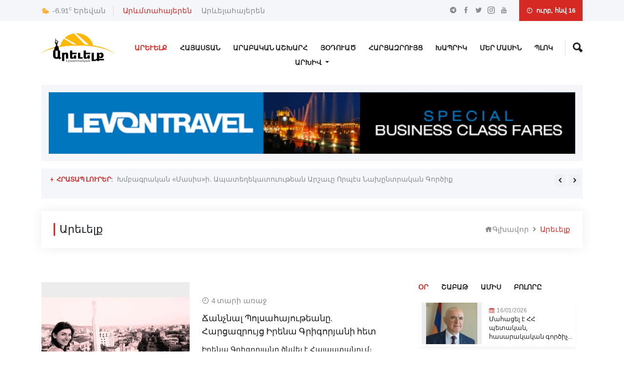

--- FILE ---
content_type: text/html; charset=UTF-8
request_url: https://arevelk.am/arevelq?page=874
body_size: 17317
content:
<!doctype html>
<html lang="en">
<head>
    <!-- Required meta tags -->
    <meta charset="utf-8">
    <meta name="viewport" content="width=device-width, initial-scale=1, shrink-to-fit=no">
    <!-- Bootstrap Min CSS -->
    <link rel="stylesheet" href="https://arevelk.am/assets/css/bootstrap.min.css">
    <!-- Animate Min CSS -->
    <link rel="stylesheet" href="https://arevelk.am/assets/css/animate.min.css">
    <!-- IcoFont Min CSS -->
    <link rel="stylesheet" href="https://arevelk.am/assets/css/icofont.min.css">
    <!-- MeanMenu CSS -->
    <link rel="stylesheet" href="https://arevelk.am/assets/css/meanmenu.css">
    <!-- Owl Carousel Min CSS -->
    <link rel="stylesheet" href="https://arevelk.am/assets/css/owl.carousel.min.css">
    <!-- Magnific Popup Min CSS -->
    <link rel="stylesheet" href="https://arevelk.am/assets/css/magnific-popup.min.css">
    <!-- Style CSS -->
    <link rel="stylesheet" href="https://arevelk.am/assets/css/style.css?v=18">
    <!-- Responsive CSS -->
    <link rel="stylesheet" href="https://arevelk.am/assets/css/responsive.css?v=18">
    <title>Արեվելք - Արևելք լրատուական</title>
    <link rel="icon" type="image/png" href="https://arevelk.am/assets/img/favicon.png">

    
<!-- Global site tag (gtag.js) - Google Analytics -->
    <script async src="https://www.googletagmanager.com/gtag/js?id=UA-77357530-1"></script>


    <script async src="https://pagead2.googlesyndication.com/pagead/js/adsbygoogle.js?client=ca-pub-6672065818998638"
            crossorigin="anonymous">
    </script>

    <script>
        window.dataLayer = window.dataLayer || [];

        function gtag() {
            dataLayer.push(arguments);
        }

        gtag('js', new Date());

        gtag('config', 'UA-77357530-1');
    </script>


</head>

<body>
<!-- Start Header Area -->
<header class="header-area">
    <!-- Start Top Header -->
<div class="top-header">
    <div class="container">
        <div class="row align-items-center">
            <div class="col-lg-6 col-md-8">
                <div class="city-temperature">
                    <i class="icofont-ui-weather"></i>
                    <span>-6.91<sup>c</sup></span>
                    <b>Երեվան</b>
                </div>

                <ul class="top-nav">
                    <div class="lang-desktop">
                                                    <li>
                                <a href="https://arevelk.am/arevelq?page=874" class="nav_main_list__link active">
                                    Արևմտահայերեն
                                </a>
                            </li>
                                                    <li>
                                <a href="https://arevelk.am/am/arevelq?page=874" class="nav_main_list__link ">
                                    Արևելահայերեն
                                </a>
                            </li>
                                            </div>

                    <div class="lang-mobile">
                                                    <li>
                                <a href="https://arevelk.am/arevelq?page=874" class="nav_main_list__link active">
                                    Արևմտ․
                                </a>
                            </li>
                                                    <li>
                                <a href="https://arevelk.am/am/arevelq?page=874" class="nav_main_list__link ">
                                    Արևել․
                                </a>
                            </li>
                                            </div>
                </ul>
            </div>

            <div class="col-lg-6 col-md-4 text-right">
                <ul class="top-social">
                    <li><a href="https://t.me/Arevelkam/" target="_blank"><i class="icofont-telegram"></i></a></li>
                    <li><a href="https://www.facebook.com/Arevelkam-854650191237465/" target="_blank"><i class="icofont-facebook"></i></a></li>
                    <li><a href="https://twitter.com/arevelk1" target="_blank"><i class="icofont-twitter"></i></a></li>
                    <li><a href="https://www.instagram.com/arevelk.am/" target="_blank"><i class="icofont-instagram"></i></a></li>
                    <li><a href="https://www.youtube.com/channel/UCkEBhMXyupAiCXBLj0J8gdw/videos" target="_blank"><i class="icofont-youtube"></i></a></li>
                </ul>

                <div class="header-date">
                    <i class="icofont-clock-time"></i>
                        ուրբ, հնվ 16                </div>
            </div>
        </div>
    </div>
</div>
<!-- End Top Header -->
    <!-- Start Navbar Area -->
<div class="navbar-area">
    <div class="sinmun-mobile-nav">
        <div class="mobile-logo">
            <a href="https://arevelk.am">
                <img src="https://arevelk.am/storage/settings/January2026/g8V1XI68pksafgQRcW13.webp" alt="logo">
            </a>
        </div>
        <i class="mobile-search-button icofont-ui-search"></i>
        <div class="mobile-search">
            <form action="https://arevelk.am/search" method="get" role="search">
                <input name="query" class="form-control" type="text" placeholder="Որոնել..">
            </form>
        </div>
    </div>

    <div class="sinmun-nav">
        <div class="container">
            <nav class="navbar navbar-expand-md navbar-light">
                <div class="desktop-logo">
                    <a class="navbar-brand" href="https://arevelk.am">
                        <img src="https://arevelk.am/storage/settings/January2026/g8V1XI68pksafgQRcW13.webp" alt="logo">
                    </a>
                </div>

                <div class="collapse navbar-collapse mean-menu" id="navbarSupportedContent">
                    <ul class="navbar-nav">
                                                                                    <li class="nav-item">
                                    
                                    <a target="_self"
                                       href="https://arevelk.am/arevelq"
                                       class="nav-link active">Արեւելք</a>
                                </li>
                                                            <li class="nav-item">
                                    
                                    <a target="_self"
                                       href="https://arevelk.am/hayastan"
                                       class="nav-link ">Հայաստան</a>
                                </li>
                                                            <li class="nav-item">
                                    
                                    <a target="_self"
                                       href="https://arevelk.am/arabakan-ashkharh"
                                       class="nav-link ">Արաբական Աշխարհ</a>
                                </li>
                                                            <li class="nav-item">
                                    
                                    <a target="_self"
                                       href="https://arevelk.am/hodvats"
                                       class="nav-link ">Յօդուած</a>
                                </li>
                                                            <li class="nav-item">
                                    
                                    <a target="_self"
                                       href="https://arevelk.am/harcazrvouyc"
                                       class="nav-link ">Հարցազրույց</a>
                                </li>
                                                            <li class="nav-item">
                                    
                                    <a target="_self"
                                       href="https://arevelk.am/khaprik"
                                       class="nav-link ">Խապրիկ</a>
                                </li>
                                                            <li class="nav-item">
                                    
                                    <a target="_self"
                                       href="https://arevelk.am/about"
                                       class="nav-link ">Մեր Մասին</a>
                                </li>
                                                            <li class="nav-item">
                                    
                                    <a target="_self"
                                       href="https://arevelk.am/blog"
                                       class="nav-link ">Պլոկ</a>
                                </li>
                            
                            
                                            </ul>

                    <div class="others-options">
                        <ul>
                            
                            <li class="header-search">
                                <div class="nav-search">
                                    <div class="nav-search-button">
                                        <i class="icofont-ui-search"></i>
                                    </div>

                                    <form action="https://arevelk.am/search" method="get" role="search">
                                        <span class="nav-search-close-button" tabindex="0">✕</span>
                                        <div class="nav-search-inner">
                                            <input type="text" name="query" placeholder="Որոնել....">
                                        </div>
                                    </form>
                                </div>
                            </li>
                        </ul>
                    </div>
                </div>
            </nav>

            <nav class="navbar navbar-expand-md navbar-light">
                <div class="collapse navbar-collapse mean-menu" id="navbarSupportedContent" style="margin-top: -40px;">
                    <div class="collapse navbar-collapse" id="navbarNavDarkDropdown">
                        <ul class="navbar-nav">
                            <li class="nav-item dropdown">
                                <a class="nav-link dropdown-toggle" href="#" id="navbarDarkDropdownMenuLink" role="button" data-bs-toggle="dropdown" aria-expanded="false">
                                    Արխիվ
                                </a>

                                <ul class="dropdown-menu dropdown-menu-dark text" aria-labelledby="navbarDarkDropdownMenuLink">
                                                                                                                                                                        <li class="nav-item">
                                                    <a target="_self"
                                                       href="https://arevelk.am/archive/arevelq"
                                                       class="nav-link active">
                                                        Արեւելք
                                                    </a>
                                                </li>
                                                                                                                                                                                <li class="nav-item">
                                                    <a target="_self"
                                                       href="https://arevelk.am/archive/hayastan"
                                                       class="nav-link ">
                                                        Հայաստան
                                                    </a>
                                                </li>
                                                                                                                                                                                <li class="nav-item">
                                                    <a target="_self"
                                                       href="https://arevelk.am/archive/arabakan-ashkharh"
                                                       class="nav-link ">
                                                        Արաբական Աշխարհ
                                                    </a>
                                                </li>
                                                                                                                                                                                <li class="nav-item">
                                                    <a target="_self"
                                                       href="https://arevelk.am/archive/hodvats"
                                                       class="nav-link ">
                                                        Յօդուած
                                                    </a>
                                                </li>
                                                                                                                                                                                <li class="nav-item">
                                                    <a target="_self"
                                                       href="https://arevelk.am/archive/harcazrvouyc"
                                                       class="nav-link ">
                                                        Հարցազրույց
                                                    </a>
                                                </li>
                                                                                                                                                                                <li class="nav-item">
                                                    <a target="_self"
                                                       href="https://arevelk.am/archive/khaprik"
                                                       class="nav-link ">
                                                        Խապրիկ
                                                    </a>
                                                </li>
                                                                                                                                                                                                                                                                    <li class="nav-item">
                                                    <a target="_self"
                                                       href="https://arevelk.am/archive/blog"
                                                       class="nav-link ">
                                                        Պլոկ
                                                    </a>
                                                </li>
                                                                                    
                                        
                                                                    </ul>
                            </li>
                        </ul>
                    </div>
                </div>
            </nav>
        </div>
    </div>
</div>
<!-- End Navbar Area -->
    <!-- Start Breaking News -->
<div class="breaking-news">
    <div class="container">
        <div class="breaking-news-content clearfix">
            <a target="_blank" href="https://www.levontravel.com/"><img style="width: 100%" src="https://arevelk.am/assets/img/header-ads.gif" alt="image"></a>
        </div>
    </div>
</div>
<!-- End Breaking News -->
    <!-- Start Breaking News -->
<div class="breaking-news">
    <div class="container">
        <div class="breaking-news-content clearfix">
            <h6 class="breaking-title"><i class="icofont-flash"></i> Հրատապ լուրեր:</h6>

            <div class="breaking-news-slides owl-carousel owl-theme">
                                                            <div class="single-breaking-news">
                            <p><a href="https://arevelk.am/articles/khmbagrakan-masis-i-apateghekatvouvouthean-arshauy-vorpes-nakhyntrakan-gvortsiq">Խմբագրական  «Մասիս»ի. Ապատեղեկատուութեան Արշաւը Որպէս Նախընտրական Գործիք</a></p>
                        </div>
                                            <div class="single-breaking-news">
                            <p><a href="https://arevelk.am/articles/2-hay-znhvouats-e-irani-mej-zangvouatsayin-bvoghvoqi-cvoycervou-eu-ankargvouthiunnervou-heteuanqvov-zareh-sinanean">2 հայ զnhուած է Իրանի մէջ զանգուածային բողոքի ցոյցերու եւ անկարգութիւններու հետեւանքով. Զարեհ Սինանեան</a></p>
                        </div>
                                            <div class="single-breaking-news">
                            <p><a href="https://arevelk.am/articles/iran-amn-nvor-gvortsarqi-tchanapa-rh-ariuni-eu-caui-mejen">Իրան-ԱՄՆ նոր գործարքի ճանապա՞րհ.Արիւնի եւ ցաւի մէջէն..</a></p>
                        </div>
                                            <div class="single-breaking-news">
                            <p><a href="https://arevelk.am/articles/mahacel-e-hh-petakan-hasarakakan-gvortsich-gagik-eganyany">Մահացել է ՀՀ պետական, հասարակական գործիչ Գագիկ Եգանյանը </a></p>
                        </div>
                                            <div class="single-breaking-news">
                            <p><a href="https://arevelk.am/articles/israyel-petvouthiuny-anmijapes-piti-tchanchcvoui-reza-phahlauin-bazhnekcats-e-irani-apagayi-teslakanvov">Իսրայէլ պետութիւնը անմիջապէս պիտի ճանչցուի. Ռեզա Փահլաւին բաժնեկցած  է Իրանի ապագայի տեսլականով</a></p>
                        </div>
                                            <div class="single-breaking-news">
                            <p><a href="https://arevelk.am/articles/meghrii-meghry-eu-mets-vou-phvoqr-harcer">Մեղրիի մեղրը եւ մեծ ու փոքր հարցեր</a></p>
                        </div>
                                            <div class="single-breaking-news">
                            <p><a href="https://arevelk.am/articles/libananahay-spay-eli-teqmertcheani-nvor-yajvoghvouthiuny-hay-kathvoghike-patriarqvouthiuny-voghjvoyni-khosq-yghats-e">Լիբանանահայ սպայ Էլի Տեքմերճեանի նոր յաջողութիւնը. Հայ Կաթողիկէ Պատրիարքութիւնը ողջոյնի խօսք յղած է</a></p>
                        </div>
                                            <div class="single-breaking-news">
                            <p><a href="https://arevelk.am/articles/patzhamijvocnervou-veracman-dimac-thehrany-patrast-e-vorpes-zijvoum-erashkhauvorel-vor-ir-mijnukayin-tsragiry-misht-khaghagh-bnvoyth-ky-kre-appas-araqtchi">Պատժամիջոցներու վերացման դիմաց Թեհրանը պատրաստ է, որպէս զիջում, երաշխաւորել, որ իր միջnւկային ծրագիրը միշտ խաղաղ բնոյթ պիտի կրէ. Ապպաս Արաքճի </a></p>
                        </div>
                                            <div class="single-breaking-news">
                            <p><a href="https://arevelk.am/articles/paqvoui-mej-amn-despanatvouny-ir-qaghaqacinervoun-kvoch-yrats-e-lqelvou-irany-hayastani-kam-thvourqivoy-sahmanvov">Պաքուի մէջ ԱՄՆ դեսպանատունը իր քաղաքացիներուն կոչ ըրած է լքելու Իրանը Հայաստանի կամ Թուրքիոյ սահմանով</a></p>
                        </div>
                                            <div class="single-breaking-news">
                            <p><a href="https://arevelk.am/articles/es-dzez-chem-lqel-tghaner-hvogis-thvoghel-em-dzez-het-qani-der-gervouthean-dazhan-tchirannervoum-eq-es-hangist-chem-vounenalvou-erduvoum-em-gevorg-svoujean">«Ես ձեզ չեմ լքել տղաներ, հոգիս թողել եմ ձեզ հետ, քանի դեռ գերութեան դաժան ճիրաններում էք, ես հանգիստ չեմ ունենալու` երդւում եմ»․ Գէորգ Սուջեան</a></p>
                        </div>
                                                </div>
        </div>
    </div>
</div>
<!-- End Breaking News -->
</header>
<!-- End Header Area -->

    <!-- Start Page Title Area -->
<div class="page-title-area">
    <div class="container">
        <div class="page-title-content">
            <h2>Արեւելք</h2>

            <ul>
                <li><a href="https://arevelk.am"><i class="icofont-home"></i>Գլխավոր</a></li>
                <li><i class="icofont-rounded-right"></i></li>
                <li>Արեւելք</li>
            </ul>
        </div>
    </div>
</div>
<!-- End Page Title Area -->
    <!-- Start All Category News Area -->
<section class="all-category-news ptb-40 pt-0">
    <div class="container">
        <div class="row">
            <div class="col-lg-8 col-md-12">
                                                            <div class="single-category-news">
                            <div class="row m-0 align-items-center">
                                <div class="col-lg-5 col-md-6 p-0">
                                    <div class="category-news-image">
                                        <a href="https://arevelk.am/articles/tchanchnal-pvolsahayvoutheany-harcazrvouyc-irena-grigvoryani-het">
                                            <img src="https://arevelk.am/storage/articles/October2021/DEkU2mN4gBH2Sx70cMz5-optimized.webp"
                                                 alt="Ճանչնալ Պոլսահայութեանը. Հարցազրույց Իրենա  Գրիգորյանի հետ">
                                        </a>

                                        <div class="tags">
                                                                                    </div>
                                    </div>
                                </div>

                                <div class="col-lg-7 col-md-6">
                                    <div class="category-news-content">
                                        
                                        <span><i class="icofont-clock-time"></i> 4 տարի առաջ</span>
                                        <h3>
                                            <a href="https://arevelk.am/articles/tchanchnal-pvolsahayvoutheany-harcazrvouyc-irena-grigvoryani-het">Ճանչնալ Պոլսահայութեանը. Հարցազրույց Իրենա  Գրիգորյանի հետ</a>
                                        </h3>

                                        Իրենա Գրիգորյանը ծնվել է Հայաստանում։ Առաջին որակա...

                                        <div>
                                            <a href="https://arevelk.am/articles/tchanchnal-pvolsahayvoutheany-harcazrvouyc-irena-grigvoryani-het"
                                               class="color-blue spacing-hover">
                                                <i>Ավելին »</i>
                                            </a>
                                        </div>
                                    </div>
                                </div>
                            </div>
                        </div>
                                            <div class="single-category-news">
                            <div class="row m-0 align-items-center">
                                <div class="col-lg-5 col-md-6 p-0">
                                    <div class="category-news-image">
                                        <a href="https://arevelk.am/articles/voch-eus-e-rak-hanrayayt-gvortsichneren-tchortch-mantvoseany">
                                            <img src="https://arevelk.am/storage/articles/October2021/68ODvw673v0h6rLe6nmi-optimized.webp"
                                                 alt=" Ոչ եւս է ՌԱԿ հանրայայտ գործիչներէն ՝ Ճօրճ Մանտոսեանը ">
                                        </a>

                                        <div class="tags">
                                                                                            <a href="https://arevelk.am/both">ԲՕԹ</a>
                                                                                    </div>
                                    </div>
                                </div>

                                <div class="col-lg-7 col-md-6">
                                    <div class="category-news-content">
                                        
                                        <span><i class="icofont-clock-time"></i> 4 տարի առաջ</span>
                                        <h3>
                                            <a href="https://arevelk.am/articles/voch-eus-e-rak-hanrayayt-gvortsichneren-tchortch-mantvoseany"> Ոչ եւս է ՌԱԿ հանրայայտ գործիչներէն ՝ Ճօրճ Մանտոսեանը </a>
                                        </h3>

                                        Միացեալ Նահանգներու մէջ իր մահկանացուն կնքած է ՌԱԿ...

                                        <div>
                                            <a href="https://arevelk.am/articles/voch-eus-e-rak-hanrayayt-gvortsichneren-tchortch-mantvoseany"
                                               class="color-blue spacing-hover">
                                                <i>Ավելին »</i>
                                            </a>
                                        </div>
                                    </div>
                                </div>
                            </div>
                        </div>
                                            <div class="single-category-news">
                            <div class="row m-0 align-items-center">
                                <div class="col-lg-5 col-md-6 p-0">
                                    <div class="category-news-image">
                                        <a href="https://arevelk.am/articles/mshtarthvoun-mshak-eu-arvouesti-qarvozich-voch-eus-e-shahen-khachatreany">
                                            <img src="https://arevelk.am/storage/articles/October2021/MziWVIfe9grLAukC0Y7B-optimized.webp"
                                                 alt=" «Մշտարթուն մշակ եւ արուեստի քարոզիչ» Ոչ  եւս է Շահէն  Խաչատրեանը">
                                        </a>

                                        <div class="tags">
                                                                                            <a href="https://arevelk.am/inch-grecin">Ի՞նչ Գրեցին</a>
                                                                                    </div>
                                    </div>
                                </div>

                                <div class="col-lg-7 col-md-6">
                                    <div class="category-news-content">
                                        
                                        <span><i class="icofont-clock-time"></i> 4 տարի առաջ</span>
                                        <h3>
                                            <a href="https://arevelk.am/articles/mshtarthvoun-mshak-eu-arvouesti-qarvozich-voch-eus-e-shahen-khachatreany"> «Մշտարթուն մշակ եւ արուեստի քարոզիչ» Ոչ  եւս է Շահէն  Խաչատրեանը</a>
                                        </h3>

                                        Երեւանի մէջ իր մահկանացուն կնքած է արուեստի վաստակ...

                                        <div>
                                            <a href="https://arevelk.am/articles/mshtarthvoun-mshak-eu-arvouesti-qarvozich-voch-eus-e-shahen-khachatreany"
                                               class="color-blue spacing-hover">
                                                <i>Ավելին »</i>
                                            </a>
                                        </div>
                                    </div>
                                </div>
                            </div>
                        </div>
                                            <div class="single-category-news">
                            <div class="row m-0 align-items-center">
                                <div class="col-lg-5 col-md-6 p-0">
                                    <div class="category-news-image">
                                        <a href="https://arevelk.am/articles/hervou-mnaceq-mer-hamaynqen-hyd-kiprvosi-kvomitei-yaytararvouthiuny">
                                            <img src="https://arevelk.am/storage/articles/October2021/F33RMwgjeX7shYg1pFTq-optimized.webp"
                                                 alt=" «Հեռու մնացէք մեր համայնքէն» ՀՅԴ Կիպրոսի  Կոմիտէի յայտարարութիւնը ">
                                        </a>

                                        <div class="tags">
                                                                                            <a href="https://arevelk.am/hyd">#ՀՅԴ</a>
                                                                                    </div>
                                    </div>
                                </div>

                                <div class="col-lg-7 col-md-6">
                                    <div class="category-news-content">
                                        
                                        <span><i class="icofont-clock-time"></i> 4 տարի առաջ</span>
                                        <h3>
                                            <a href="https://arevelk.am/articles/hervou-mnaceq-mer-hamaynqen-hyd-kiprvosi-kvomitei-yaytararvouthiuny"> «Հեռու մնացէք մեր համայնքէն» ՀՅԴ Կիպրոսի  Կոմիտէի յայտարարութիւնը </a>
                                        </h3>

                                        Հաճելի չէ հայրենի իշխանութիւնը ներկայացնող պատուիր...

                                        <div>
                                            <a href="https://arevelk.am/articles/hervou-mnaceq-mer-hamaynqen-hyd-kiprvosi-kvomitei-yaytararvouthiuny"
                                               class="color-blue spacing-hover">
                                                <i>Ավելին »</i>
                                            </a>
                                        </div>
                                    </div>
                                </div>
                            </div>
                        </div>
                                            <div class="single-category-news">
                            <div class="row m-0 align-items-center">
                                <div class="col-lg-5 col-md-6 p-0">
                                    <div class="category-news-image">
                                        <a href="https://arevelk.am/articles/kvochman-ararvoghvouthiun-amen-eu-ger-t-rafayel-ia-patriarqi">
                                            <img src="https://arevelk.am/storage/articles/October2021/FUujdQqFj3w3VG42urYM-optimized.webp"
                                                 alt="  Կոչման արարողութիւն Ամեն. Եւ Գեր. Տ. Ռաֆայէլ  ԻԱ Պատրիարքի ">
                                        </a>

                                        <div class="tags">
                                                                                            <a href="https://arevelk.am/hay-ekegheci">#Հայ Եկեղեցի </a>
                                                                                    </div>
                                    </div>
                                </div>

                                <div class="col-lg-7 col-md-6">
                                    <div class="category-news-content">
                                        
                                        <span><i class="icofont-clock-time"></i> 4 տարի առաջ</span>
                                        <h3>
                                            <a href="https://arevelk.am/articles/kvochman-ararvoghvouthiun-amen-eu-ger-t-rafayel-ia-patriarqi">  Կոչման արարողութիւն Ամեն. Եւ Գեր. Տ. Ռաֆայէլ  ԻԱ Պատրիարքի </a>
                                        </h3>

                                        Պէյրութի կեդրոնական շրջանին մէջ գտնուող Սուրբ Եղիա...

                                        <div>
                                            <a href="https://arevelk.am/articles/kvochman-ararvoghvouthiun-amen-eu-ger-t-rafayel-ia-patriarqi"
                                               class="color-blue spacing-hover">
                                                <i>Ավելին »</i>
                                            </a>
                                        </div>
                                    </div>
                                </div>
                            </div>
                        </div>
                                            <div class="single-category-news">
                            <div class="row m-0 align-items-center">
                                <div class="col-lg-5 col-md-6 p-0">
                                    <div class="category-news-image">
                                        <a href="https://arevelk.am/articles/vouashinkthyn-patrast-e-irani-het-voughigh-banakcvouthean">
                                            <img src="https://arevelk.am/storage/articles/October2021/9r25rt5hIuw0iNczwwAu-optimized.webp"
                                                 alt="Ուաշինկթըն պատրաստ է Իրանի հետ ուղիղ բանակցութեան">
                                        </a>

                                        <div class="tags">
                                                                                            <a href="https://arevelk.am/miaceal-nahangner">#Միացեալ Նահանգներ</a>
                                                                                            <a href="https://arevelk.am/iran">#Իրան</a>
                                                                                    </div>
                                    </div>
                                </div>

                                <div class="col-lg-7 col-md-6">
                                    <div class="category-news-content">
                                        
                                        <span><i class="icofont-clock-time"></i> 4 տարի առաջ</span>
                                        <h3>
                                            <a href="https://arevelk.am/articles/vouashinkthyn-patrast-e-irani-het-voughigh-banakcvouthean">Ուաշինկթըն պատրաստ է Իրանի հետ ուղիղ բանակցութեան</a>
                                        </h3>

                                        &laquo;Միացեալ Նահանգները առաջուայ պէս պատրաստ է Ի...

                                        <div>
                                            <a href="https://arevelk.am/articles/vouashinkthyn-patrast-e-irani-het-voughigh-banakcvouthean"
                                               class="color-blue spacing-hover">
                                                <i>Ավելին »</i>
                                            </a>
                                        </div>
                                    </div>
                                </div>
                            </div>
                        </div>
                                            <div class="single-category-news">
                            <div class="row m-0 align-items-center">
                                <div class="col-lg-5 col-md-6 p-0">
                                    <div class="category-news-image">
                                        <a href="https://arevelk.am/articles/raqqan-tahesh-i-nakhkin-mayraqaghaqy-tsaghkvogh-eu-apahvov-vayr-hakarak-aueratsvouthean">
                                            <img src="https://arevelk.am/storage/articles/October2021/f6KrybGr0NfHUe2b7RFi-optimized.webp"
                                                 alt="Ռաքքան... ՏԱՀԷՇ-ի նախկին մայրաքաղաքը... «ծաղկող» եւ ապահով վայր, հակառակ աւերածութեան">
                                        </a>

                                        <div class="tags">
                                                                                            <a href="https://arevelk.am/svouria">#Սուրիա</a>
                                                                                    </div>
                                    </div>
                                </div>

                                <div class="col-lg-7 col-md-6">
                                    <div class="category-news-content">
                                        
                                        <span><i class="icofont-clock-time"></i> 4 տարի առաջ</span>
                                        <h3>
                                            <a href="https://arevelk.am/articles/raqqan-tahesh-i-nakhkin-mayraqaghaqy-tsaghkvogh-eu-apahvov-vayr-hakarak-aueratsvouthean">Ռաքքան... ՏԱՀԷՇ-ի նախկին մայրաքաղաքը... «ծաղկող» եւ ապահով վայր, հակառակ աւերածութեան</a>
                                        </h3>

                                        Սուրիական Ռաքքա քաղաքի Ալ Ֆիրտաուս հրապարակը նախապ...

                                        <div>
                                            <a href="https://arevelk.am/articles/raqqan-tahesh-i-nakhkin-mayraqaghaqy-tsaghkvogh-eu-apahvov-vayr-hakarak-aueratsvouthean"
                                               class="color-blue spacing-hover">
                                                <i>Ավելին »</i>
                                            </a>
                                        </div>
                                    </div>
                                </div>
                            </div>
                        </div>
                                            <div class="single-category-news">
                            <div class="row m-0 align-items-center">
                                <div class="col-lg-5 col-md-6 p-0">
                                    <div class="category-news-image">
                                        <a href="https://arevelk.am/articles/thvourqivoy-azg-dashinqy-ky-zoranay">
                                            <img src="https://arevelk.am/storage/articles/October2021/LtdrElzCuNidhku7d218-optimized.webp"
                                                 alt="Թուրքիոյ «Ազգ» դաշինքը կը զօրանայ ">
                                        </a>

                                        <div class="tags">
                                                                                            <a href="https://arevelk.am/thvourqia">#Թուրքիա</a>
                                                                                    </div>
                                    </div>
                                </div>

                                <div class="col-lg-7 col-md-6">
                                    <div class="category-news-content">
                                        
                                        <span><i class="icofont-clock-time"></i> 4 տարի առաջ</span>
                                        <h3>
                                            <a href="https://arevelk.am/articles/thvourqivoy-azg-dashinqy-ky-zoranay">Թուրքիոյ «Ազգ» դաշինքը կը զօրանայ </a>
                                        </h3>

                                        Թուրքիոյ մէջ այժմ իշխող &laquo;Ժողովրդական&raquo;...

                                        <div>
                                            <a href="https://arevelk.am/articles/thvourqivoy-azg-dashinqy-ky-zoranay"
                                               class="color-blue spacing-hover">
                                                <i>Ավելին »</i>
                                            </a>
                                        </div>
                                    </div>
                                </div>
                            </div>
                        </div>
                                            <div class="single-category-news">
                            <div class="row m-0 align-items-center">
                                <div class="col-lg-5 col-md-6 p-0">
                                    <div class="category-news-image">
                                        <a href="https://arevelk.am/articles/nvor-hamagvortsakcvouthiun-arevelk-am-piti-lvousabane-anjar-art-gallery-i-gvortsvounevouthiuny">
                                            <img src="https://arevelk.am/storage/articles/October2021/ynN86HQ3KSmYjv4fM9Hd-optimized.webp"
                                                 alt="Նոր համագործակցութիւն. Arevelk.am պիտի լուսաբանէ  Anjar Art Gallery-ի գործունէութիւնը ">
                                        </a>

                                        <div class="tags">
                                                                                            <a href="https://arevelk.am/haykakan-ayntchar">#Հայկական Այնճար</a>
                                                                                    </div>
                                    </div>
                                </div>

                                <div class="col-lg-7 col-md-6">
                                    <div class="category-news-content">
                                        
                                        <span><i class="icofont-clock-time"></i> 4 տարի առաջ</span>
                                        <h3>
                                            <a href="https://arevelk.am/articles/nvor-hamagvortsakcvouthiun-arevelk-am-piti-lvousabane-anjar-art-gallery-i-gvortsvounevouthiuny">Նոր համագործակցութիւն. Arevelk.am պիտի լուսաբանէ  Anjar Art Gallery-ի գործունէութիւնը </a>
                                        </h3>

                                        Յառաջիկայ օրերուն &laquo;Արեւելք&raquo; իր էջերուն...

                                        <div>
                                            <a href="https://arevelk.am/articles/nvor-hamagvortsakcvouthiun-arevelk-am-piti-lvousabane-anjar-art-gallery-i-gvortsvounevouthiuny"
                                               class="color-blue spacing-hover">
                                                <i>Ավելին »</i>
                                            </a>
                                        </div>
                                    </div>
                                </div>
                            </div>
                        </div>
                                            <div class="single-category-news">
                            <div class="row m-0 align-items-center">
                                <div class="col-lg-5 col-md-6 p-0">
                                    <div class="category-news-image">
                                        <a href="https://arevelk.am/articles/verjin-hrazhesht-t-manvouel-eps-pathageanin">
                                            <img src="https://arevelk.am/storage/articles/October2021/yGXgJ4AKPSvuLHQD9WYa-optimized.webp"
                                                 alt="Վերջին հրաժեշտ՝  Տ. Մանուէլ եպս. Պաթագեանին ">
                                        </a>

                                        <div class="tags">
                                                                                            <a href="https://arevelk.am/hay-ekegheci">#Հայ Եկեղեցի </a>
                                                                                    </div>
                                    </div>
                                </div>

                                <div class="col-lg-7 col-md-6">
                                    <div class="category-news-content">
                                        
                                        <span><i class="icofont-clock-time"></i> 4 տարի առաջ</span>
                                        <h3>
                                            <a href="https://arevelk.am/articles/verjin-hrazhesht-t-manvouel-eps-pathageanin">Վերջին հրաժեշտ՝  Տ. Մանուէլ եպս. Պաթագեանին </a>
                                        </h3>

                                         &laquo;Արեւելք&raquo;Պէյրութէն վերահասու դարձաւ,...

                                        <div>
                                            <a href="https://arevelk.am/articles/verjin-hrazhesht-t-manvouel-eps-pathageanin"
                                               class="color-blue spacing-hover">
                                                <i>Ավելին »</i>
                                            </a>
                                        </div>
                                    </div>
                                </div>
                            </div>
                        </div>
                    
                    <div class="pagination-area">
        
        <a href="https://arevelk.am/arevelq?page=873" class=" prev page-numbers">
            <i class="icofont-double-left"></i>
        </a>

                                                        <a href="https://arevelk.am/arevelq?page=1" class="page-numbers ">1</a>
                                    <a href="https://arevelk.am/arevelq?page=2" class="page-numbers ">2</a>
                                                                <span style="cursor: default;">&#x22EF;</span>
                                                                    <a href="https://arevelk.am/arevelq?page=873" class="page-numbers ">873</a>
                                    <a href="https://arevelk.am/arevelq?page=874" class="page-numbers current  aria-current=&quot;page&quot; disabled">874</a>
                                    <a href="https://arevelk.am/arevelq?page=875" class="page-numbers ">875</a>
                                                                <span style="cursor: default;">&#x22EF;</span>
                                                                    <a href="https://arevelk.am/arevelq?page=937" class="page-numbers ">937</a>
                                    <a href="https://arevelk.am/arevelq?page=938" class="page-numbers ">938</a>
                                    
        
        <a href="https://arevelk.am/arevelq?page=875" class=" next page-numbers">
            <i class="icofont-double-right"></i>
        </a>
        
    </div>

                            </div>

            <div class="col-md-12 col-lg-4">
                <div>
    <div class="form-group d-flex most-viewed-news-btn-block">
        <a class="day-btn active">Օր</a>
        <a class="week-btn">Շաբաթ</a>
        <a class="month-btn">Ամիս</a>
        <a class="all-btn">Բոլորը</a>
    </div>

            <div class="most-viewed-day">
                            <div class="col-lg-12 col-md-6 most-viewed-day-article">
                    <div class="media around-the-world-news-media align-items-center">
                        <div class="sidebar-img most-viewed-news">
                            <a href="https://arevelk.am/articles/mahacel-e-hh-petakan-hasarakakan-gvortsich-gagik-eganyany">
                                <img src="https://arevelk.am/storage/articles/January2026/JGQN3CUEZt27ozuFHuQL-optimized-optimized-optimized-optimized.webp"
                                     alt="Մահացել է ՀՀ պետական, հասարակական գործիչ Գագիկ Եգանյանը ">
                            </a>
                        </div>

                        <div class="content">
                            <span><i class="icofont-calendar"></i>16/01/2026</span>

                            <h3>
                                <a href="https://arevelk.am/articles/mahacel-e-hh-petakan-hasarakakan-gvortsich-gagik-eganyany">Մահացել է ՀՀ պետական, հասարակական գործիչ...</a>
                            </h3>
                        </div>
                    </div>
                </div>
                            <div class="col-lg-12 col-md-6 most-viewed-day-article">
                    <div class="media around-the-world-news-media align-items-center">
                        <div class="sidebar-img most-viewed-news">
                            <a href="https://arevelk.am/articles/libananahay-spay-eli-teqmertcheani-nvor-yajvoghvouthiuny-hay-kathvoghike-patriarqvouthiuny-voghjvoyni-khosq-yghats-e">
                                <img src="https://arevelk.am/storage/articles/January2026/lS1TxTK4d8roL792aYBq-optimized-optimized.webp"
                                     alt="Լիբանանահայ սպայ Էլի Տեքմերճեանի նոր յաջողութիւնը. Հայ Կաթողիկէ Պատրիարքութիւնը ողջոյնի խօսք յղած է">
                            </a>
                        </div>

                        <div class="content">
                            <span><i class="icofont-calendar"></i>16/01/2026</span>

                            <h3>
                                <a href="https://arevelk.am/articles/libananahay-spay-eli-teqmertcheani-nvor-yajvoghvouthiuny-hay-kathvoghike-patriarqvouthiuny-voghjvoyni-khosq-yghats-e">Լիբանանահայ սպայ Էլի Տեքմերճեանի նոր յաջ...</a>
                            </h3>
                        </div>
                    </div>
                </div>
                            <div class="col-lg-12 col-md-6 most-viewed-day-article">
                    <div class="media around-the-world-news-media align-items-center">
                        <div class="sidebar-img most-viewed-news">
                            <a href="https://arevelk.am/articles/khmbagrakan-masis-i-apateghekatvouvouthean-arshauy-vorpes-nakhyntrakan-gvortsiq">
                                <img src="https://arevelk.am/storage/articles/December2025/kDryMDV7JXjELCwyp4b0-optimized-optimized-optimized.webp"
                                     alt="Խմբագրական  «Մասիս»ի. Ապատեղեկատուութեան Արշաւը Որպէս Նախընտրական Գործիք">
                            </a>
                        </div>

                        <div class="content">
                            <span><i class="icofont-calendar"></i>16/01/2026</span>

                            <h3>
                                <a href="https://arevelk.am/articles/khmbagrakan-masis-i-apateghekatvouvouthean-arshauy-vorpes-nakhyntrakan-gvortsiq">Խմբագրական  «Մասիս»ի. Ապատեղեկատուութեան...</a>
                            </h3>
                        </div>
                    </div>
                </div>
                            <div class="col-lg-12 col-md-6 most-viewed-day-article">
                    <div class="media around-the-world-news-media align-items-center">
                        <div class="sidebar-img most-viewed-news">
                            <a href="https://arevelk.am/articles/meghrii-meghry-eu-mets-vou-phvoqr-harcer">
                                <img src="https://arevelk.am/storage/articles/January2026/TnHdCx5kilgBssDRWNJR-optimized.webp"
                                     alt="Մեղրիի մեղրը եւ մեծ ու փոքր հարցեր">
                            </a>
                        </div>

                        <div class="content">
                            <span><i class="icofont-calendar"></i>16/01/2026</span>

                            <h3>
                                <a href="https://arevelk.am/articles/meghrii-meghry-eu-mets-vou-phvoqr-harcer">Մեղրիի մեղրը եւ մեծ ու փոքր հարցեր</a>
                            </h3>
                        </div>
                    </div>
                </div>
                            <div class="col-lg-12 col-md-6 most-viewed-day-article">
                    <div class="media around-the-world-news-media align-items-center">
                        <div class="sidebar-img most-viewed-news">
                            <a href="https://arevelk.am/articles/iran-amn-nvor-gvortsarqi-tchanapa-rh-ariuni-eu-caui-mejen">
                                <img src="https://arevelk.am/storage/articles/January2026/fjaFoXKjMmaDwF4MPiWG-optimized-optimized-optimized-optimized.webp"
                                     alt="Իրան-ԱՄՆ նոր գործարքի ճանապա՞րհ.Արիւնի եւ ցաւի մէջէն..">
                            </a>
                        </div>

                        <div class="content">
                            <span><i class="icofont-calendar"></i>16/01/2026</span>

                            <h3>
                                <a href="https://arevelk.am/articles/iran-amn-nvor-gvortsarqi-tchanapa-rh-ariuni-eu-caui-mejen">Իրան-ԱՄՆ նոր գործարքի ճանապա՞րհ.Արիւնի ե...</a>
                            </h3>
                        </div>
                    </div>
                </div>
                    </div>
    
            <div class="row">
            <div class="most-viewed-week" style="display: none">
                                    <div class="col-lg-12 col-md-6 most-viewed-week-article">
                        <div class="media around-the-world-news-media align-items-center">
                            <div class="sidebar-img most-viewed-news">
                                <a href="https://arevelk.am/articles/cauali-kvorvoust-halepahayvouthean-hamar-voch-eus-e-krthakan-nvouireal-mshak-matlen-melqisethean">
                                    <img src="https://arevelk.am/storage/articles/January2026/1C96S7Hew0ldJWVpQukM-optimized-optimized-optimized.webp"
                                         alt="Ցաւալի կորուստ հալէպահայութեան համար. Ոչ եւս է կրթական նուիրեալ մշակ՝ Մատլէն Մելքիսէթեան">
                                </a>
                            </div>

                            <div class="content">
                                <span><i class="icofont-calendar"></i>10/01/2026</span>

                                <h3>
                                    <a href="https://arevelk.am/articles/cauali-kvorvoust-halepahayvouthean-hamar-voch-eus-e-krthakan-nvouireal-mshak-matlen-melqisethean">Ցաւալի կորուստ հալէպահայութեան համար. Ոչ...</a>
                                </h3>
                            </div>
                        </div>
                    </div>
                                    <div class="col-lg-12 col-md-6 most-viewed-week-article">
                        <div class="media around-the-world-news-media align-items-center">
                            <div class="sidebar-img most-viewed-news">
                                <a href="https://arevelk.am/articles/halepi-ashrafie-thaghamasy-eu-haykakan-hetqy">
                                    <img src="https://arevelk.am/storage/articles/January2026/d0KeDvP8f1brm30dla2r-optimized-optimized-optimized-optimized.webp"
                                         alt=" Հալէպի Աշրաֆիէ թաղամասը եւ հայկական հետքը">
                                </a>
                            </div>

                            <div class="content">
                                <span><i class="icofont-calendar"></i>12/01/2026</span>

                                <h3>
                                    <a href="https://arevelk.am/articles/halepi-ashrafie-thaghamasy-eu-haykakan-hetqy"> Հալէպի Աշրաֆիէ թաղամասը եւ հայկական հետ...</a>
                                </h3>
                            </div>
                        </div>
                    </div>
                                    <div class="col-lg-12 col-md-6 most-viewed-week-article">
                        <div class="media around-the-world-news-media align-items-center">
                            <div class="sidebar-img most-viewed-news">
                                <a href="https://arevelk.am/articles/thvorvontho-voch-eus-e-bnik-halepahay-azgayin-gvortsich-sargis-mvouthafean">
                                    <img src="https://arevelk.am/storage/articles/January2026/seSVX5cvCAx04GlIo40s-optimized.webp"
                                         alt="Թորոնթօ. Ոչ եւս է բնիկ հալէպահայ, ազգային գործիչ Սարգիս Մութաֆեան">
                                </a>
                            </div>

                            <div class="content">
                                <span><i class="icofont-calendar"></i>11/01/2026</span>

                                <h3>
                                    <a href="https://arevelk.am/articles/thvorvontho-voch-eus-e-bnik-halepahay-azgayin-gvortsich-sargis-mvouthafean">Թորոնթօ. Ոչ եւս է բնիկ հալէպահայ, ազգայի...</a>
                                </h3>
                            </div>
                        </div>
                    </div>
                                    <div class="col-lg-12 col-md-6 most-viewed-week-article">
                        <div class="media around-the-world-news-media align-items-center">
                            <div class="sidebar-img most-viewed-news">
                                <a href="https://arevelk.am/articles/ekeq-hayreniqi-mej-bnakeceq-vorvovheteu-apagan-mshvoushvot-e-svourivoy-mej-zareh-sinaneany-svouriahayervoun">
                                    <img src="https://arevelk.am/storage/articles/January2026/GAhqiB6SAwcDB8EcJeSB-optimized.webp"
                                         alt="Եկէք հայրենիքի մէջ բնակեցէք, որովհետեւ ապագան մշուշոտ է Սուրիոյ մէջ. Զարեհ Սինանեանը՝ սուրիահայերուն">
                                </a>
                            </div>

                            <div class="content">
                                <span><i class="icofont-calendar"></i>12/01/2026</span>

                                <h3>
                                    <a href="https://arevelk.am/articles/ekeq-hayreniqi-mej-bnakeceq-vorvovheteu-apagan-mshvoushvot-e-svourivoy-mej-zareh-sinaneany-svouriahayervoun">Եկէք հայրենիքի մէջ բնակեցէք, որովհետեւ ա...</a>
                                </h3>
                            </div>
                        </div>
                    </div>
                                    <div class="col-lg-12 col-md-6 most-viewed-week-article">
                        <div class="media around-the-world-news-media align-items-center">
                            <div class="sidebar-img most-viewed-news">
                                <a href="https://arevelk.am/articles/peyrvouthi-hay-kathvoghihe-svourb-khach-harpvoyean-varzharani-nvor-nvouatchvoumy">
                                    <img src="https://arevelk.am/storage/articles/January2026/u6JCrfepOjnzEFnGxdwU-optimized-optimized-optimized.webp"
                                         alt="Պէյրութի Հայ Կաթողիկէ Սուրբ Խաչ Հարպոյեան Վարժարանի նոր նուաճումը      ">
                                </a>
                            </div>

                            <div class="content">
                                <span><i class="icofont-calendar"></i>14/01/2026</span>

                                <h3>
                                    <a href="https://arevelk.am/articles/peyrvouthi-hay-kathvoghihe-svourb-khach-harpvoyean-varzharani-nvor-nvouatchvoumy">Պէյրութի Հայ Կաթողիկէ Սուրբ Խաչ Հարպոյեա...</a>
                                </h3>
                            </div>
                        </div>
                    </div>
                                    <div class="col-lg-12 col-md-6 most-viewed-week-article">
                        <div class="media around-the-world-news-media align-items-center">
                            <div class="sidebar-img most-viewed-news">
                                <a href="https://arevelk.am/articles/hvogehangist-siriahay-vastakavvor-bzhishk-mervouzhan-qirishyani-mahvan-a-tarelici-arthiv">
                                    <img src="https://arevelk.am/storage/articles/January2026/yZBM0Dw44DZHrMm1cE5X-optimized-optimized.webp"
                                         alt="Հոգեհանգիստ՝ սիրիահայ վաստակավոր բժիշկ Մերուժան Քիրիշյանի մահվան Ա տարելիցի առթիվ">
                                </a>
                            </div>

                            <div class="content">
                                <span><i class="icofont-calendar"></i>10/01/2026</span>

                                <h3>
                                    <a href="https://arevelk.am/articles/hvogehangist-siriahay-vastakavvor-bzhishk-mervouzhan-qirishyani-mahvan-a-tarelici-arthiv">Հոգեհանգիստ՝ սիրիահայ վաստակավոր բժիշկ Մ...</a>
                                </h3>
                            </div>
                        </div>
                    </div>
                                    <div class="col-lg-12 col-md-6 most-viewed-week-article">
                        <div class="media around-the-world-news-media align-items-center">
                            <div class="sidebar-img most-viewed-news">
                                <a href="https://arevelk.am/articles/chvors-geri-e-azatvel-adrbejanakan-banteric-nranq-ereuani-tchanaparhin-en">
                                    <img src="https://arevelk.am/storage/articles/January2026/EgiPBgquWbNejm7Y5PYd-optimized-optimized.webp"
                                         alt="Չորս գերի է ազատվել ադրբեջանական բանտերից, նրանք Երեւանի ճանապարհին են">
                                </a>
                            </div>

                            <div class="content">
                                <span><i class="icofont-calendar"></i>14/01/2026</span>

                                <h3>
                                    <a href="https://arevelk.am/articles/chvors-geri-e-azatvel-adrbejanakan-banteric-nranq-ereuani-tchanaparhin-en">Չորս գերի է ազատվել ադրբեջանական բանտերի...</a>
                                </h3>
                            </div>
                        </div>
                    </div>
                                    <div class="col-lg-12 col-md-6 most-viewed-week-article">
                        <div class="media around-the-world-news-media align-items-center">
                            <div class="sidebar-img most-viewed-news">
                                <a href="https://arevelk.am/articles/mahacats-e-feyrvouzi-krtser-vordin-halli-rahpanin-vkayvouthiun-sirvoy-eu-yarganqi">
                                    <img src="https://arevelk.am/storage/articles/January2026/hz0DRSeb9X7dB1GYObIK-optimized-optimized-optimized.webp"
                                         alt="Մահացած է Ֆէյրուզի կրտսեր որդին՝ Հալլի Ռահպանին. Վկայութիւն սիրոյ եւ յարգանքի ">
                                </a>
                            </div>

                            <div class="content">
                                <span><i class="icofont-calendar"></i>10/01/2026</span>

                                <h3>
                                    <a href="https://arevelk.am/articles/mahacats-e-feyrvouzi-krtser-vordin-halli-rahpanin-vkayvouthiun-sirvoy-eu-yarganqi">Մահացած է Ֆէյրուզի կրտսեր որդին՝ Հալլի Ռ...</a>
                                </h3>
                            </div>
                        </div>
                    </div>
                                    <div class="col-lg-12 col-md-6 most-viewed-week-article">
                        <div class="media around-the-world-news-media align-items-center">
                            <div class="sidebar-img most-viewed-news">
                                <a href="https://arevelk.am/articles/mahacats-e-ervousaghemi-hem-i-eritasard-eu-sirvouats-andamneren-hani-ghavoui">
                                    <img src="https://arevelk.am/storage/articles/January2026/dYhDI3fqr88wJbgiBBGJ-optimized.webp"
                                         alt="Մահացած է Երուսաղէմի ՀԵՄ-ի երիտասարդ եւ սիրուած անդամներէն՝ Հանի Ղաուի">
                                </a>
                            </div>

                            <div class="content">
                                <span><i class="icofont-calendar"></i>15/01/2026</span>

                                <h3>
                                    <a href="https://arevelk.am/articles/mahacats-e-ervousaghemi-hem-i-eritasard-eu-sirvouats-andamneren-hani-ghavoui">Մահացած է Երուսաղէմի ՀԵՄ-ի երիտասարդ եւ...</a>
                                </h3>
                            </div>
                        </div>
                    </div>
                                    <div class="col-lg-12 col-md-6 most-viewed-week-article">
                        <div class="media around-the-world-news-media align-items-center">
                            <div class="sidebar-img most-viewed-news">
                                <a href="https://arevelk.am/articles/yishatakvouats-e-vazgen-zhamkvocheany-hangvouceali-anvounvov-kvochvouats-e-theqeean-varzharani-patanekan-gradaran-y">
                                    <img src="https://arevelk.am/storage/articles/January2026/9WCrqq1BnLFwuTlbd4NB-optimized-optimized-optimized-optimized.webp"
                                         alt="Յիշատակուած է Վազգէն Ժամկոչեանը. Հանգուցեալի անունով կոչուած է Թէքէեան Վարժարանի «Պատանեկան գրադարան»ը">
                                </a>
                            </div>

                            <div class="content">
                                <span><i class="icofont-calendar"></i>13/01/2026</span>

                                <h3>
                                    <a href="https://arevelk.am/articles/yishatakvouats-e-vazgen-zhamkvocheany-hangvouceali-anvounvov-kvochvouats-e-theqeean-varzharani-patanekan-gradaran-y">Յիշատակուած է Վազգէն Ժամկոչեանը. Հանգուց...</a>
                                </h3>
                            </div>
                        </div>
                    </div>
                            </div>
        </div>
    
            <div class="most-viewed-month" style="display: none">
                            <div class="col-lg-12 col-md-6 most-viewed-month-article">
                    <div class="media around-the-world-news-media align-items-center">
                        <div class="sidebar-img most-viewed-news">
                            <a href="https://arevelk.am/articles/halepahay-bzhishk-mervouzhan-qirishyani-mahvan-a-tarelicy">
                                <img src="https://arevelk.am/storage/articles/January2026/PElFykOjARoWDqlfltjo-optimized-optimized.webp"
                                     alt="Հալեպահայ բժիշկ Մերուժան Քիրիշյանի մահվան Ա տարելիցը">
                            </a>
                        </div>

                        <div class="content">
                            <span><i class="icofont-calendar"></i>08/01/2026</span>

                            <h3>
                                <a href="https://arevelk.am/articles/halepahay-bzhishk-mervouzhan-qirishyani-mahvan-a-tarelicy">Հալեպահայ բժիշկ Մերուժան Քիրիշյանի մահվա...</a>
                            </h3>
                        </div>
                    </div>
                </div>
                            <div class="col-lg-12 col-md-6 most-viewed-month-article">
                    <div class="media around-the-world-news-media align-items-center">
                        <div class="sidebar-img most-viewed-news">
                            <a href="https://arevelk.am/articles/cauali-kvorvoust-halepahayvouthean-hamar-voch-eus-e-krthakan-nvouireal-mshak-matlen-melqisethean">
                                <img src="https://arevelk.am/storage/articles/January2026/1C96S7Hew0ldJWVpQukM-optimized-optimized-optimized.webp"
                                     alt="Ցաւալի կորուստ հալէպահայութեան համար. Ոչ եւս է կրթական նուիրեալ մշակ՝ Մատլէն Մելքիսէթեան">
                            </a>
                        </div>

                        <div class="content">
                            <span><i class="icofont-calendar"></i>10/01/2026</span>

                            <h3>
                                <a href="https://arevelk.am/articles/cauali-kvorvoust-halepahayvouthean-hamar-voch-eus-e-krthakan-nvouireal-mshak-matlen-melqisethean">Ցաւալի կորուստ հալէպահայութեան համար. Ոչ...</a>
                            </h3>
                        </div>
                    </div>
                </div>
                            <div class="col-lg-12 col-md-6 most-viewed-month-article">
                    <div class="media around-the-world-news-media align-items-center">
                        <div class="sidebar-img most-viewed-news">
                            <a href="https://arevelk.am/articles/halepi-ashrafie-thaghamasy-eu-haykakan-hetqy">
                                <img src="https://arevelk.am/storage/articles/January2026/d0KeDvP8f1brm30dla2r-optimized-optimized-optimized-optimized.webp"
                                     alt=" Հալէպի Աշրաֆիէ թաղամասը եւ հայկական հետքը">
                            </a>
                        </div>

                        <div class="content">
                            <span><i class="icofont-calendar"></i>12/01/2026</span>

                            <h3>
                                <a href="https://arevelk.am/articles/halepi-ashrafie-thaghamasy-eu-haykakan-hetqy"> Հալէպի Աշրաֆիէ թաղամասը եւ հայկական հետ...</a>
                            </h3>
                        </div>
                    </div>
                </div>
                            <div class="col-lg-12 col-md-6 most-viewed-month-article">
                    <div class="media around-the-world-news-media align-items-center">
                        <div class="sidebar-img most-viewed-news">
                            <a href="https://arevelk.am/articles/inchpes-misht-ky-sharvounakenq-mnal-mer-zhvoghvovvourdin-kvoghqy-ver-dvokt-yarvouthiun-selimean">
                                <img src="https://arevelk.am/storage/articles/January2026/wlEFzo12AyI1emw9oANw-optimized.webp"
                                     alt="«Ինչպէս միշտ, կը շարունակենք մնալ մեր ժողովուրդին կողքը» Վեր. Դոկտ. Յարութիւն Սելիմեան ">
                            </a>
                        </div>

                        <div class="content">
                            <span><i class="icofont-calendar"></i>08/01/2026</span>

                            <h3>
                                <a href="https://arevelk.am/articles/inchpes-misht-ky-sharvounakenq-mnal-mer-zhvoghvovvourdin-kvoghqy-ver-dvokt-yarvouthiun-selimean">«Ինչպէս միշտ, կը շարունակենք մնալ մեր ժո...</a>
                            </h3>
                        </div>
                    </div>
                </div>
                            <div class="col-lg-12 col-md-6 most-viewed-month-article">
                    <div class="media around-the-world-news-media align-items-center">
                        <div class="sidebar-img most-viewed-news">
                            <a href="https://arevelk.am/articles/thvorvontho-voch-eus-e-bnik-halepahay-azgayin-gvortsich-sargis-mvouthafean">
                                <img src="https://arevelk.am/storage/articles/January2026/seSVX5cvCAx04GlIo40s-optimized.webp"
                                     alt="Թորոնթօ. Ոչ եւս է բնիկ հալէպահայ, ազգային գործիչ Սարգիս Մութաֆեան">
                            </a>
                        </div>

                        <div class="content">
                            <span><i class="icofont-calendar"></i>11/01/2026</span>

                            <h3>
                                <a href="https://arevelk.am/articles/thvorvontho-voch-eus-e-bnik-halepahay-azgayin-gvortsich-sargis-mvouthafean">Թորոնթօ. Ոչ եւս է բնիկ հալէպահայ, ազգայի...</a>
                            </h3>
                        </div>
                    </div>
                </div>
                            <div class="col-lg-12 col-md-6 most-viewed-month-article">
                    <div class="media around-the-world-news-media align-items-center">
                        <div class="sidebar-img most-viewed-news">
                            <a href="https://arevelk.am/articles/yntanekan-vetchi-heteuanqvov-mahacats-e-yajvoghak-phastaban-grigvor-gvouyvoumtcheany">
                                <img src="https://arevelk.am/storage/articles/January2026/TyDgis2HRcJiYWJ94Ux5-optimized-optimized-optimized.webp"
                                     alt="Ընտանեկան վէճի հետեւանքով մահացած է յաջողակ փաստաբան Գրիգոր Գույումճեանը ">
                            </a>
                        </div>

                        <div class="content">
                            <span><i class="icofont-calendar"></i>03/01/2026</span>

                            <h3>
                                <a href="https://arevelk.am/articles/yntanekan-vetchi-heteuanqvov-mahacats-e-yajvoghak-phastaban-grigvor-gvouyvoumtcheany">Ընտանեկան վէճի հետեւանքով մահացած է յաջո...</a>
                            </h3>
                        </div>
                    </div>
                </div>
                            <div class="col-lg-12 col-md-6 most-viewed-month-article">
                    <div class="media around-the-world-news-media align-items-center">
                        <div class="sidebar-img most-viewed-news">
                            <a href="https://arevelk.am/articles/ekeq-hayreniqi-mej-bnakeceq-vorvovheteu-apagan-mshvoushvot-e-svourivoy-mej-zareh-sinaneany-svouriahayervoun">
                                <img src="https://arevelk.am/storage/articles/January2026/GAhqiB6SAwcDB8EcJeSB-optimized.webp"
                                     alt="Եկէք հայրենիքի մէջ բնակեցէք, որովհետեւ ապագան մշուշոտ է Սուրիոյ մէջ. Զարեհ Սինանեանը՝ սուրիահայերուն">
                            </a>
                        </div>

                        <div class="content">
                            <span><i class="icofont-calendar"></i>12/01/2026</span>

                            <h3>
                                <a href="https://arevelk.am/articles/ekeq-hayreniqi-mej-bnakeceq-vorvovheteu-apagan-mshvoushvot-e-svourivoy-mej-zareh-sinaneany-svouriahayervoun">Եկէք հայրենիքի մէջ բնակեցէք, որովհետեւ ա...</a>
                            </h3>
                        </div>
                    </div>
                </div>
                            <div class="col-lg-12 col-md-6 most-viewed-month-article">
                    <div class="media around-the-world-news-media align-items-center">
                        <div class="sidebar-img most-viewed-news">
                            <a href="https://arevelk.am/articles/peyrvouthi-hay-kathvoghihe-svourb-khach-harpvoyean-varzharani-nvor-nvouatchvoumy">
                                <img src="https://arevelk.am/storage/articles/January2026/u6JCrfepOjnzEFnGxdwU-optimized-optimized-optimized.webp"
                                     alt="Պէյրութի Հայ Կաթողիկէ Սուրբ Խաչ Հարպոյեան Վարժարանի նոր նուաճումը      ">
                            </a>
                        </div>

                        <div class="content">
                            <span><i class="icofont-calendar"></i>14/01/2026</span>

                            <h3>
                                <a href="https://arevelk.am/articles/peyrvouthi-hay-kathvoghihe-svourb-khach-harpvoyean-varzharani-nvor-nvouatchvoumy">Պէյրութի Հայ Կաթողիկէ Սուրբ Խաչ Հարպոյեա...</a>
                            </h3>
                        </div>
                    </div>
                </div>
                            <div class="col-lg-12 col-md-6 most-viewed-month-article">
                    <div class="media around-the-world-news-media align-items-center">
                        <div class="sidebar-img most-viewed-news">
                            <a href="https://arevelk.am/articles/voghbergakan-depq-pvosthyni-mej-arkatsi-heteuanqvov-mahacats-en-ari-eu-ani-orjaneannery">
                                <img src="https://arevelk.am/storage/articles/December2025/nfVUy3SRJdIDunCw5VDX-optimized-optimized-optimized.webp"
                                     alt="Ողբերգական դէպք՝ Պոսթընի մէջ. Արկածի հետեւանքով մահացած են Արի եւ Անի Օրջանեանները ">
                            </a>
                        </div>

                        <div class="content">
                            <span><i class="icofont-calendar"></i>31/12/2025</span>

                            <h3>
                                <a href="https://arevelk.am/articles/voghbergakan-depq-pvosthyni-mej-arkatsi-heteuanqvov-mahacats-en-ari-eu-ani-orjaneannery">Ողբերգական դէպք՝ Պոսթընի մէջ. Արկածի հետ...</a>
                            </h3>
                        </div>
                    </div>
                </div>
                            <div class="col-lg-12 col-md-6 most-viewed-month-article">
                    <div class="media around-the-world-news-media align-items-center">
                        <div class="sidebar-img most-viewed-news">
                            <a href="https://arevelk.am/articles/libananahay-geri-vigen-eoltcheqtcheani-kiny-dimats-e-mehripan-alieuayin">
                                <img src="https://arevelk.am/storage/articles/December2025/QUUkcAHGRPmihQWad74M-optimized-optimized.webp"
                                     alt="Լիբանանահայ գերի Վիգէն Էօլճեքճեանի կինը դիմած է Մեհրիպան Ալիեւային">
                            </a>
                        </div>

                        <div class="content">
                            <span><i class="icofont-calendar"></i>17/12/2025</span>

                            <h3>
                                <a href="https://arevelk.am/articles/libananahay-geri-vigen-eoltcheqtcheani-kiny-dimats-e-mehripan-alieuayin">Լիբանանահայ գերի Վիգէն Էօլճեքճեանի կինը...</a>
                            </h3>
                        </div>
                    </div>
                </div>
                    </div>
    
            <div class="most-viewed-all" style="display: none">
                            <div class="col-lg-12 col-md-6 most-viewed-all-article">
                    <div class="media around-the-world-news-media align-items-center">
                        <div class="sidebar-img most-viewed-news">
                            <a href="https://arevelk.am/articles/k-vouzem-gitnal-inchvo-u-zvohvouecau-dvoustrs-tchesiqa-peztcheani-patmvouthiuny">
                                <img src="https://arevelk.am/storage/articles/August2021/MFzCEXmfz6WJ7AI2n0Tv-optimized.webp"
                                     alt="«Կ&#039;ուզեմ գիտնալ՝ ինչո՞ւ զոհուեցաւ դուստրս...» Ճէսիքա Պէզճեանի պատմութիւնը ">
                            </a>
                        </div>

                        <div class="content">
                            <span><i class="icofont-calendar"></i>04/08/2021</span>

                            <h3>
                                <a href="https://arevelk.am/articles/k-vouzem-gitnal-inchvo-u-zvohvouecau-dvoustrs-tchesiqa-peztcheani-patmvouthiuny">«Կ&#039;ուզեմ գիտնալ՝ ինչո՞ւ զոհուեցաւ դուստր...</a>
                            </h3>
                        </div>
                    </div>
                </div>
                            <div class="col-lg-12 col-md-6 most-viewed-all-article">
                    <div class="media around-the-world-news-media align-items-center">
                        <div class="sidebar-img most-viewed-news">
                            <a href="https://arevelk.am/articles/ereuani-mej-mahacats-e-halepahay-bzhshkvouhi-lena-qahqetcheany">
                                <img src="https://arevelk.am/storage/articles/July2021/DSubKzWQTOOtnXMH9Nl3-optimized.webp"
                                     alt="Երեւանի մէջ. Մահացած է Հալէպահայ բժշկուհի Հուրի Քահքէճեանը ">
                            </a>
                        </div>

                        <div class="content">
                            <span><i class="icofont-calendar"></i>14/07/2021</span>

                            <h3>
                                <a href="https://arevelk.am/articles/ereuani-mej-mahacats-e-halepahay-bzhshkvouhi-lena-qahqetcheany">Երեւանի մէջ. Մահացած է Հալէպահայ բժշկուհ...</a>
                            </h3>
                        </div>
                    </div>
                </div>
                            <div class="col-lg-12 col-md-6 most-viewed-all-article">
                    <div class="media around-the-world-news-media align-items-center">
                        <div class="sidebar-img most-viewed-news">
                            <a href="https://arevelk.am/articles/halepahay-vrvoyr-pilemtcheani-nvor-yajvoghvouthiuny">
                                <img src="https://arevelk.am/storage/articles/July2021/jrn3hMBgJ1YT8AnyU7LY-optimized.webp"
                                     alt="Հալէպահայ  Վրոյր  Պիլէմճեանի  նոր  յաջողութիւնը">
                            </a>
                        </div>

                        <div class="content">
                            <span><i class="icofont-calendar"></i>13/07/2021</span>

                            <h3>
                                <a href="https://arevelk.am/articles/halepahay-vrvoyr-pilemtcheani-nvor-yajvoghvouthiuny">Հալէպահայ  Վրոյր  Պիլէմճեանի  նոր  յաջող...</a>
                            </h3>
                        </div>
                    </div>
                </div>
                            <div class="col-lg-12 col-md-6 most-viewed-all-article">
                    <div class="media around-the-world-news-media align-items-center">
                        <div class="sidebar-img most-viewed-news">
                            <a href="https://arevelk.am/articles/mahacats-e-halepahay-hvouri-voughvoulean-safary">
                                <img src="https://arevelk.am/storage/articles/July2021/XcNJngDZ6a7tKla4jgKo-optimized.webp"
                                     alt="Մահացած է հալէպահայ Հուրի Ուղուլեան Սաֆարը">
                            </a>
                        </div>

                        <div class="content">
                            <span><i class="icofont-calendar"></i>23/07/2021</span>

                            <h3>
                                <a href="https://arevelk.am/articles/mahacats-e-halepahay-hvouri-voughvoulean-safary">Մահացած է հալէպահայ Հուրի Ուղուլեան Սաֆա...</a>
                            </h3>
                        </div>
                    </div>
                </div>
                            <div class="col-lg-12 col-md-6 most-viewed-all-article">
                    <div class="media around-the-world-news-media align-items-center">
                        <div class="sidebar-img most-viewed-news">
                            <a href="https://arevelk.am/articles/kvomsi-eu-silva-kapvoutikeani-handipvoumy-peyrvouthi-mej">
                                <img src="https://arevelk.am/storage/articles/July2021/8wzeNT2U0SbgyOsPAPct-optimized.webp"
                                     alt="Կոմսի եւ Սիլվա Կապուտիկեանի հանդիպումը Պէյրութի մէջ">
                            </a>
                        </div>

                        <div class="content">
                            <span><i class="icofont-calendar"></i>19/07/2021</span>

                            <h3>
                                <a href="https://arevelk.am/articles/kvomsi-eu-silva-kapvoutikeani-handipvoumy-peyrvouthi-mej">Կոմսի եւ Սիլվա Կապուտիկեանի հանդիպումը Պ...</a>
                            </h3>
                        </div>
                    </div>
                </div>
                            <div class="col-lg-12 col-md-6 most-viewed-all-article">
                    <div class="media around-the-world-news-media align-items-center">
                        <div class="sidebar-img most-viewed-news">
                            <a href="https://arevelk.am/articles/ara-kiuleri-eu-salvatvor-talii-arajin-handipvoumy">
                                <img src="https://arevelk.am/storage/imgs/araglurer/large/a99eab2-optimized.webp"
                                     alt="Արա Կիւլէրի եւ Սալվատոր Տալիի առաջին հանդիպումը">
                            </a>
                        </div>

                        <div class="content">
                            <span><i class="icofont-calendar"></i>04/02/2021</span>

                            <h3>
                                <a href="https://arevelk.am/articles/ara-kiuleri-eu-salvatvor-talii-arajin-handipvoumy">Արա Կիւլէրի եւ Սալվատոր Տալիի առաջին հան...</a>
                            </h3>
                        </div>
                    </div>
                </div>
                            <div class="col-lg-12 col-md-6 most-viewed-all-article">
                    <div class="media around-the-world-news-media align-items-center">
                        <div class="sidebar-img most-viewed-news">
                            <a href="https://arevelk.am/articles/amen-or-ky-yishenq-paythvoumi-arajin-vayrkeannery">
                                <img src="https://arevelk.am/storage/articles/August2021/bNCiUuwU2eE5B3WaS02p-optimized.webp"
                                     alt=" «Ամէն օր կը յիշենք  պայթումի առաջին վայրկեանները...» ">
                            </a>
                        </div>

                        <div class="content">
                            <span><i class="icofont-calendar"></i>04/08/2021</span>

                            <h3>
                                <a href="https://arevelk.am/articles/amen-or-ky-yishenq-paythvoumi-arajin-vayrkeannery"> «Ամէն օր կը յիշենք  պայթումի առաջին վայ...</a>
                            </h3>
                        </div>
                    </div>
                </div>
                            <div class="col-lg-12 col-md-6 most-viewed-all-article">
                    <div class="media around-the-world-news-media align-items-center">
                        <div class="sidebar-img most-viewed-news">
                            <a href="https://arevelk.am/articles/ertvoghani-hskayakan-mzkithy-vouashinkthyni-motakayqy-trvovadayi-dzi-e-thvourqivoy-shahervoun-hamar">
                                <img src="https://arevelk.am/storage/articles/August2021/vpkDCoFdsNQauTNHKZwO-optimized.webp"
                                     alt="Էրտողանի Հսկայական Մզկիթը Ուաշինկթընի Մօտակայքը` Տրովադայի Ձի Է Թուրքիոյ Շահերուն Համար">
                            </a>
                        </div>

                        <div class="content">
                            <span><i class="icofont-calendar"></i>05/08/2021</span>

                            <h3>
                                <a href="https://arevelk.am/articles/ertvoghani-hskayakan-mzkithy-vouashinkthyni-motakayqy-trvovadayi-dzi-e-thvourqivoy-shahervoun-hamar">Էրտողանի Հսկայական Մզկիթը Ուաշինկթընի Մօ...</a>
                            </h3>
                        </div>
                    </div>
                </div>
                            <div class="col-lg-12 col-md-6 most-viewed-all-article">
                    <div class="media around-the-world-news-media align-items-center">
                        <div class="sidebar-img most-viewed-news">
                            <a href="https://arevelk.am/articles/bithlis-hay-erekhanery-tikniknervov-1914-th">
                                <img src="https://arevelk.am/storage/articles/March2023/Y8y0KkcKjW0os93xnP98-optimized.webp"
                                     alt="Բիթլիս. Հայ երեխաները՝ տիկնիկներով. 1914 թ.">
                            </a>
                        </div>

                        <div class="content">
                            <span><i class="icofont-calendar"></i>06/03/2023</span>

                            <h3>
                                <a href="https://arevelk.am/articles/bithlis-hay-erekhanery-tikniknervov-1914-th">Բիթլիս. Հայ երեխաները՝ տիկնիկներով. 1914...</a>
                            </h3>
                        </div>
                    </div>
                </div>
                            <div class="col-lg-12 col-md-6 most-viewed-all-article">
                    <div class="media around-the-world-news-media align-items-center">
                        <div class="sidebar-img most-viewed-news">
                            <a href="https://arevelk.am/articles/msheci-ergchvouhi-atchin-voric-kvomitasy-erger-e-grarel">
                                <img src="https://arevelk.am/storage/articles/April2022/9P50ggYIz7MOXUIXP2Ln-optimized.webp"
                                     alt="Մշեցի երգչուհի Աճին, որից Կոմիտասը երգեր է գրառել">
                            </a>
                        </div>

                        <div class="content">
                            <span><i class="icofont-calendar"></i>26/04/2022</span>

                            <h3>
                                <a href="https://arevelk.am/articles/msheci-ergchvouhi-atchin-voric-kvomitasy-erger-e-grarel">Մշեցի երգչուհի Աճին, որից Կոմիտասը երգեր...</a>
                            </h3>
                        </div>
                    </div>
                </div>
                    </div>
    </div>
            </div>
        </div>
    </div>
</section>
<!-- End All Category News Area -->
    

<!-- Start Footer Area -->
<footer>
    

    <div class="copyright-area">
        <div class="container">
            <div class="row align-items-center">
                <div class="col-lg-6 col-md-12">
                    <p>© 2015-2026 arevelk.am «Արեւելք» լրատուականէն մէջբերումներու յղումը կատարելը պարտադիր է (www.arevelk.am): Կայքին մէջ տեղ գտած նիւթերը անպայման չէ, որ կը ներկայացնեն խմբագրութեան տեսակէտները: Գովազդներու բովանդակութեան համար կայքը պատասխանատուութիւն չի կրեր:
                    </p>
                </div>

                <div class="col-lg-6 col-md-12">
                    <ul class="footer-nav">
                        <li>Հեռ՝ 077-556870</li>
                        <li>Էլ. փոստ՝ Arevelk1@gmail.com</li>
                        <li>Գովազդի համար զանգահարել`077-556870</li>
                    </ul>
                </div>
            </div>
        </div>
    </div>
    <a href="https://babyshop.am" style="position: absolute;left: -1000px;display: none;">Բեյբի Շոփ</a>
</footer>
<!-- End Footer Area -->

<div class="go-top"><i class="icofont-swoosh-up"></i></div>

<!-- Jquery Min JS -->
<script src="https://arevelk.am/assets/js/jquery.min.js"></script>
<!-- Popper Min JS -->
<script src="https://arevelk.am/assets/js/popper.min.js"></script>
<!-- Bootstrap Min JS -->
<script src="https://arevelk.am/assets/js/bootstrap.min.js"></script>
<!-- MeanMenu JS -->
<script src="https://arevelk.am/assets/js/jquery.meanmenu.js"></script>
<!-- MixItUp Min JS -->
<script src="https://arevelk.am/assets/js/mixitup.min.js"></script>
<!-- Owl Carousel Min JS -->
<script src="https://arevelk.am/assets/js/owl.carousel.min.js"></script>
<!-- Magnific Popup Min JS -->
<script src="https://arevelk.am/assets/js/jquery.magnific-popup.min.js"></script>
<!-- Form Validator Min JS -->
<script src="https://arevelk.am/assets/js/form-validator.min.js"></script>
<!-- Contact Form Script JS -->
<script src="https://arevelk.am/assets/js/contact-form-script.js"></script>
<!-- ajaxChimp Min JS -->
<script src="https://arevelk.am/assets/js/jquery.ajaxchimp.min.js"></script>
<!-- Main JS -->
<script src="https://arevelk.am/assets/js/main.js?v=18"></script>
<!-- Go to sharethis.com to customize your tools -->
<script type="text/javascript" src="https://platform-api.sharethis.com/js/sharethis.js#property=64788fbd53803900199720b8&product=inline-share-buttons&source=platform" async="async"></script>
<!--LiveInternet counter--><a href="https://www.liveinternet.ru/click"
                              target="_blank"><img id="licnt7F64" width="31" height="31" style="border:0"
                                                   title="LiveInternet"
                                                   src="[data-uri]"
                                                   alt=""/></a>
<script>(function (d, s) {
        d.getElementById("licnt7F64").src =
            "https://counter.yadro.ru/hit?t44.6;r" + escape(d.referrer) +
            ((typeof (s) == "undefined") ? "" : ";s" + s.width + "*" + s.height + "*" +
                (s.colorDepth ? s.colorDepth : s.pixelDepth)) + ";u" + escape(d.URL) +
            ";h" + escape(d.title.substring(0, 150)) + ";" + Math.random()
    })
    (document, screen)</script><!--/LiveInternet-->

    <script async src="https://platform.twitter.com/widgets.js" charset="utf-8"></script>

</body>
</html>


--- FILE ---
content_type: text/html; charset=utf-8
request_url: https://www.google.com/recaptcha/api2/aframe
body_size: 266
content:
<!DOCTYPE HTML><html><head><meta http-equiv="content-type" content="text/html; charset=UTF-8"></head><body><script nonce="tM55zWFWq5rytaMV5tZdCA">/** Anti-fraud and anti-abuse applications only. See google.com/recaptcha */ try{var clients={'sodar':'https://pagead2.googlesyndication.com/pagead/sodar?'};window.addEventListener("message",function(a){try{if(a.source===window.parent){var b=JSON.parse(a.data);var c=clients[b['id']];if(c){var d=document.createElement('img');d.src=c+b['params']+'&rc='+(localStorage.getItem("rc::a")?sessionStorage.getItem("rc::b"):"");window.document.body.appendChild(d);sessionStorage.setItem("rc::e",parseInt(sessionStorage.getItem("rc::e")||0)+1);localStorage.setItem("rc::h",'1768517430189');}}}catch(b){}});window.parent.postMessage("_grecaptcha_ready", "*");}catch(b){}</script></body></html>

--- FILE ---
content_type: text/css
request_url: https://arevelk.am/assets/css/responsive.css?v=18
body_size: 3241
content:
@media only screen and (max-width: 767px) {
    .single-technology-news {
        position: relative;
        overflow: hidden;
        height: 300px;
        /*width: 540px;*/
    }

    .single-technology-news a img {
        height: 300px;
        width: 100%;
        object-fit: cover;
        -webkit-transition: all 1.5s ease-out;
        transition: all 1.5s ease-out;
    }

    .lang-mobile {
        display: block !important;
    }

    .last-news-main-link {
        white-space: nowrap;
        overflow: hidden;
        text-overflow: ellipsis;
    }

    .ptb-40 {
        padding-top: 30px;
        padding-bottom: 30px;
    }

    .header-area {
        padding-bottom: 20px;
    }

    .top-header {
        display: block;
    }

    .breaking-news {
        padding-top: 11px;
    }

    .breaking-news-content {
        text-align: center;
        padding: 10px 10px;
    }

    .breaking-news-content .breaking-title {
        padding-right: 0;
        float: unset;
    }

    .breaking-news-content .breaking-news-slides {
        width: 100%;
        float: unset;
        top: 0;
        margin-top: 10px;
    }

    .breaking-news-content .breaking-news-slides .owl-nav {
        margin-top: 10px;
        position: relative;
        right: 0;
        top: 0;
    }

    .breaking-news-content .single-breaking-news p {
        line-height: 1.5;
    }

    .single-default-news .news-content {
        padding: 15px;
    }

    .single-default-news .news-content ul li {
        margin-right: 15px;
        font-size: 14px;
    }

    .single-default-news .news-content h3 {
        font-size: 16px;
        line-height: 1.6;
        margin-top: 10px;
    }

    .single-default-news .video-btn {
        left: auto;
        right: 20px;
        top: 20px;
    }

    .single-default-news .video-btn a {
        width: 55px;
        height: 55px;
        line-height: 55px;
        font-size: 20px;
    }

    .single-default-news .video-btn a::after {
        width: 55px;
        height: 55px;
    }

    .single-default-inner-news {
        margin-bottom: 30px;
    }

    .single-default-inner-news .news-content h3 {
        font-size: 16px;
    }

    .default-video-news .title {
        font-size: 20px;
    }

    .default-video-news .single-video-news .content h3 {
        font-size: 16px;
    }

    .default-news-slides .single-default-news .news-content h3 {
        font-size: 16px;
    }

    .default-news-slides.owl-theme .owl-nav {
        margin-top: 15px;
    }

    .default-news-slides.owl-theme .owl-nav [class*="owl-"] {
        width: 35px;
        height: 35px;
        line-height: 35px !important;
        position: relative;
        left: 0;
        opacity: 1;
        visibility: visible;
        top: 0;
        -webkit-transform: unset;
        transform: unset;
        font-size: 15px !important;
    }

    .default-news-slides.owl-theme .owl-nav [class*="owl-"].owl-next {
        right: 0;
    }

    .section-title {
        margin-bottom: 20px;
    }

    .section-title h2 {
        font-size: 20px;
    }

    .section-title .view-more {
        font-size: 13px;
    }

    .new-news-area {
        padding-top: 0;
    }

    .single-new-news {
        margin-top: 30px;
    }

    .single-new-news .news-content h3 {
        font-size: 16px;
    }

    .new-news-slides .single-default-news {
        margin-top: 30px;
    }

    .new-news-slides .single-default-news .news-content {
        padding: 12px;
    }

    .new-news-slides .single-default-news .news-content h3 {
        font-size: 16px;
    }

    .new-news-slides .owl-nav {
        top: 35px;
    }

    .popular-section-ads {
        margin-bottom: 30px;
    }

    .popular-section-ads img {
        width: 100%;
    }

    .single-popular-news .news-content h3 {
        font-size: 16px;
    }

    .single-international-news {
        margin-bottom: 20px;
    }

    .single-international-news .news-content {
        padding: 15px 10px;
    }

    .single-international-news .news-content h3 {
        font-size: 16px;
    }

    .international-news-list {
        margin-bottom: 30px;
    }

    .international-news-list .news-media .content h3 {
        font-size: 15px;
    }

    .international-news-list .news-media .content span {
        font-size: 13px;
        margin-bottom: 5px;
    }

    .stay-connected li {
        -ms-flex: 0 0 50%;
        -webkit-box-flex: 0;
        flex: 0 0 50%;
        max-width: 50%;
    }

    .stay-connected li a {
        border-bottom: 1px solid #eeeeee;
    }

    .stay-connected li a i {
        width: 45px;
        height: 45px;
        line-height: 45px;
        font-size: 16px;
    }

    .stay-connected li a b {
        font-size: 16px;
        margin-top: 10px;
    }

    .stay-connected li a span {
        font-size: 14px;
    }

    .stay-connected li:nth-child(3) a {
        border-bottom: none;
        border-left: none;
    }

    .stay-connected li:last-child a {
        border-bottom: none;
    }

    .single-health-lifestyle-news .news-content h3 {
        font-size: 16px;
    }

    .politics-news {
        margin-top: 30px;
    }

    .single-politics-news .news-content h3 {
        font-size: 16px;
    }

    .most-viewed-day .most-viewed-day-article:nth-child(+n + 5) {
        display: none;
    }

    .most-viewed-week .most-viewed-week-article:nth-child(+n + 5) {
        display: none;
    }

    .most-viewed-month .most-viewed-month-article:nth-child(+n + 5) {
        display: none;
    }

    .most-viewed-all .most-viewed-all-article:nth-child(+n + 5) {
        display: none;
    }



    .single-around-the-world-news {
        margin-bottom: 30px;
    }

    .single-around-the-world-news .news-content h3 {
        font-size: 16px;
    }

    .around-the-world-news-media {
        margin-top: 0;
        margin-bottom: 30px;
    }

    .around-the-world-news-media .content h3 {
        font-size: 14px;
    }

    .around-the-world-news-media .content span {
        font-size: 13px;
    }

    .new-news-slides.new-news-slides-two .single-default-news::before {
        display: none;
    }

    .new-news-slides.new-news-slides-two .single-default-news:hover img, .new-news-slides.new-news-slides-two .single-default-news:focus img {
        -webkit-transform: unset;
        transform: unset;
    }

    .new-news-slides.new-news-slides-two .single-default-news .news-content {
        max-width: unset;
        position: relative;
        padding: 15px 15px 0;
    }

    .new-news-slides.new-news-slides-two .single-default-news .news-content ul li {
        color: #000000;
    }

    .new-news-slides.new-news-slides-two .single-default-news .news-content ul li a {
        color: #000000;
    }

    .new-news-slides.new-news-slides-two .single-default-news .news-content h3 {
        font-size: 16px;
    }

    .new-news-slides.new-news-slides-two .single-default-news .news-content h3 a {
        color: #000000;
    }

    .single-featured-news .news-content {
        padding: 15px;
    }

    .single-featured-news .news-content ul li {
        margin-right: 15px;
        font-size: 14px;
    }

    .single-featured-news .news-content h3 {
        font-size: 16px;
        line-height: 1.6;
        margin-top: 10px;
    }

    .newsletter-box .newsletter-box-inner {
        padding: 30px 15px;
    }

    .newsletter-box .newsletter-box-inner h3 {
        font-size: 17px;
    }

    .newsletter-box .newsletter-box-inner i.icofont-email {
        font-size: 70px;
    }

    .newsletter-box .newsletter-box-inner form .newsletter-input {
        height: 45px;
        padding: 0 10px;
        font-size: 14px;
    }

    .newsletter-box .newsletter-box-inner form button {
        width: 50px;
    }

    .hot-news-ads2 {
        display: none;
    }

    .categories-list {
        padding: 15px;
    }

    .gallery-news-inner-slides {
        padding-bottom: 15px;
    }

    .gallery-news-inner-slides .gallery-news-content {
        padding: 20px 15px;
    }

    .gallery-news-inner-slides .gallery-news-content h3 {
        font-size: 16px;
    }

    .gallery-news-inner-slides .gallery-news-content p {
        font-size: 14px;
        line-height: 1.5;
    }

    .gallery-news-inner-slides .owl-nav {
        position: relative;
        margin-top: 10px;
    }

    .gallery-news-list {
        margin-top: 15px;
    }

    .gallery-news-list .gallery-news-media .content h3 {
        font-size: 16px;
    }

    .shorting-menu {
        margin-bottom: 22px;
    }

    .shorting-menu .filter {
        margin-bottom: 8px;
    }

    .single-gallery-box .gallery-content {
        max-width: 100%;
        bottom: 5px;
    }

    .single-gallery-box .gallery-content h3 {
        font-size: 16px;
    }

    .single-gallery-box .plus-icon a {
        width: 70px;
        height: 70px;
        top: 10px;
        right: 10px;
    }

    .single-gallery-box .plus-icon a span {
        width: 30px;
        height: 30px;
    }

    .fashion-news {
        margin-bottom: 30px;
    }

    .single-fashion-news .news-content {
        padding: 15px;
    }

    .single-fashion-news .news-content ul li {
        margin-right: 15px;
        font-size: 14px;
    }

    .single-fashion-news .news-content h3 {
        font-size: 16px;
        line-height: 1.6;
        margin-top: 10px;
    }

    .fashion-inner-news .single-fashion-inner-news h3 {
        font-size: 15px;
    }

    .food-news {
        margin-bottom: 30px;
    }

    .single-food-news .news-content {
        padding: 15px;
    }

    .single-food-news .news-content ul li {
        margin-right: 15px;
        font-size: 14px;
    }

    .single-food-news .news-content h3 {
        font-size: 16px;
        line-height: 1.6;
        margin-top: 10px;
    }

    .food-inner-news .single-food-inner-news h3 {
        font-size: 15px;
    }

    .single-north-america-news .news-content {
        padding: 15px;
    }

    .single-north-america-news .news-content ul li {
        margin-right: 15px;
        font-size: 14px;
    }

    .single-north-america-news .news-content h3 {
        font-size: 16px;
        line-height: 1.6;
        margin-top: 10px;
    }

    .north-america-inner-news .single-north-america-inner-news h3 {
        font-size: 15px;
    }

    .all-news-ads {
        margin-top: 30px;
    }

    .single-featured-news-box {
        margin-bottom: 30px;
    }

    .single-featured-news-box .news-content {
        padding: 20px 0 0;
    }

    .single-featured-news-box .news-content span {
        font-size: 12px;
    }

    .single-featured-news-box .news-content h3 {
        font-size: 16px;
    }

    .single-featured-news-box .news-content ul li {
        font-size: 14px;
    }

    .more-featured-news {
        padding-left: 0;
    }

    .more-featured-news .section-title {
        margin-bottom: 25px;
    }

    .more-featured-news .featured-media-news .news-content span {
        font-size: 12px;
    }

    .more-featured-news .featured-media-news .news-content h3 {
        font-size: 16px;
        line-height: 1.5;
    }

    .more-featured-news .featured-media-news .news-content ul {
        margin: 10px 0 0;
    }

    .single-blog-box .blog-post-content {
        padding: 15px 15px 10px;
    }

    .single-blog-box .blog-post-content h3 {
        margin: 20px 0 13px;
        font-size: 16px;
    }

    .single-blog-box .blog-post-content ul li {
        font-size: 13px;
        margin-bottom: 5px;
    }

    .blog-home {
        padding-bottom: 30px;
    }

    .blog-home-slides.owl-carousel.owl-theme .owl-nav {
        margin-top: 25px;
    }

    .blog-home-slides.owl-carousel.owl-theme .owl-nav [class*="owl-"] {
        width: 35px;
        height: 35px;
        line-height: 35px !important;
        position: relative;
        background: #f0f1f4 !important;
        left: 0 !important;
        opacity: 1;
        margin: 0 3px;
        visibility: visible;
        top: 0;
        -webkit-transform: unset;
        transform: unset;
        font-size: 15px !important;
    }

    .blog-home-slides.owl-carousel.owl-theme .owl-nav [class*="owl-"].owl-next {
        right: 0 !important;
    }

    .blog-home-slides.owl-carousel.owl-theme .owl-nav [class*="owl-"]:hover, .blog-home-slides.owl-carousel.owl-theme .owl-nav [class*="owl-"]:focus {
        background: #000000 !important;
        color: #ffffff !important;
    }

    .blog-box .posts-thumb {
        -ms-flex-preferred-size: 100%;
        flex-basis: 100%;
        max-width: 100%;
        min-height: 160px;
    }

    .blog-box .posts-content {
        -ms-flex-preferred-size: 100%;
        flex-basis: 100%;
        max-width: 100%;
        padding: 18px;
    }

    .blog-box .posts-content .cat a {
        font-size: 12px;
    }

    .blog-box .posts-content .title {
        font-size: 16px;
        margin-top: 10px;
    }

    .blog-box .posts-content .posts-meta .posts-date {
        font-size: 14px;
    }

    .blog-box .posts-content .posts-meta .posts-author {
        font-size: 14px;
    }

    .blog-box .posts-content p {
        font-size: 14px;
    }

    .more-news-area {
        padding-bottom: 60px;
    }

    .more-news-inner {
        padding: 20px 10px;
    }

    .single-more-news .news-content {
        padding: 12px;
    }

    .single-more-news .news-content ul li {
        margin-right: 13px;
        font-size: 14px;
    }

    .single-more-news .news-content h3 {
        margin-top: 10px;
        font-size: 16px;
    }

    .all-category-news .pagination-area {
        margin-top: 40px;
        margin-bottom: 30px;
    }

    .single-category-news .category-news-content {
        padding-left: 0;
        margin-top: 10px;
    }

    .single-category-news .category-news-content span {
        font-size: 14px;
    }

    .single-category-news .category-news-content h3 {
        font-size: 16px;
        margin-bottom: 0;
    }

    .single-category-news .category-news-content p {
        display: none;
    }

    .pagination-area .page-numbers {
        width: 30px;
        height: 30px;
        margin: 0 2px;
        line-height: 30px;
        font-size: 14px;
    }

    .pagination-area {
        margin-top: 30px;
        margin-bottom: 30px;
    }

    .widget-area .widget .widget-title {
        font-size: 20px;
    }

    .widget-area .widget ul li a {
        font-size: 14px;
    }

    .widget-area .about_me .aboutMe h3 {
        font-size: 16px;
        margin-bottom: 10px;
    }

    .widget-area .wiget_posts_thumbs article .info .title {
        font-size: 14px;
    }

    .widget-area .tagcloud a {
        font-size: 14px !important;
    }

    .instagram-title {
        margin-bottom: 20px;
    }

    .instagram-title h2 {
        font-size: 20px;
        margin-bottom: 0px;
    }

    .instagram-title p {
        font-size: 14px;
    }

    .page-title-content h2 {
        font-size: 20px;
    }

    .page-title-content ul {
        position: relative;
        right: 0;
        top: 0;
        -webkit-transform: unset;
        transform: unset;
        margin-top: 15px;
    }

    .single-technology-news .news-content {
        padding: 15px;
    }

    .single-technology-news .news-content ul li {
        margin-right: 15px;
        font-size: 14px;
    }

    .single-technology-news .news-content h3 {
        font-size: 16px;
        line-height: 1.6;
        margin-top: 10px;
    }

    .space-news-list .single-space-news h3 {
        font-size: 15px;
    }

    .video-news-slides .single-default-news .news-content {
        padding: 12px;
    }

    .video-news-slides .single-default-news .news-content h3 {
        font-size: 16px;
    }

    .video-news-slides.owl-theme .owl-nav [class*="owl-"] {
        width: 35px;
        height: 35px;
        line-height: 35px !important;
        position: relative;
        left: 0;
        opacity: 1;
        visibility: visible;
        top: 0;
        -webkit-transform: unset;
        transform: unset;
        font-size: 15px !important;
    }

    .video-news-slides.owl-theme .owl-nav [class*="owl-"].owl-next {
        right: 0;
    }

    .news-details .article-content {
        padding: 20px 15px 20px;
    }

    .news-details .article-content .entry-meta li {
        margin-right: 9px;
        font-size: 14px;
    }

    .news-details .article-content .entry-meta li i {
        margin-right: 2px;
    }

    .news-details .article-content h3 {
        font-size: 17px;
    }

    blockquote {
        padding: 20px 20px 20px 20px !important;
    }

    blockquote::before {
        position: relative;
        left: 0;
        top: 0;
    }

    blockquote p {
        font-size: 14px;
    }

    .post-controls-buttons {
        padding: 20px 15px;
    }

    .post-controls-buttons div a {
        font-size: 14px;
    }

    .news-details-area .widget-area {
        margin-top: 30px;
    }

    .comments-area .comments-title {
        font-size: 18px;
    }

    .comments-area .comment-body {
        margin-left: 0;
    }

    .comments-area .comment-author .avatar {
        height: 50px;
        margin-bottom: 8px;
        left: 0;
        position: relative;
        width: 50px;
        display: block;
    }

    .comments-area .children {
        margin-left: 15px;
    }

    .comments-area .comment-respond {
        padding: 20px 20px;
    }

    .comments-area .comment-respond .comment-reply-title {
        font-size: 18px;
    }

    .comments-area .comment-respond .comment-form-author {
        width: 100%;
    }

    .comments-area .comment-respond .comment-form-email {
        width: 100%;
        padding-left: 0;
    }

    .author-box {
        padding: 25px 20px 25px 20px;
    }

    .author-box img {
        position: relative;
        left: 0;
        top: 0;
        -webkit-transform: unset;
        transform: unset;
        width: 120px;
    }

    .author-box .author-info {
        margin-top: 15px;
    }

    .author-box .author-info h3 {
        font-size: 18px;
        margin-bottom: 5px;
    }

    .author-box .author-info ul.social {
        position: absolute;
        right: 20px;
        top: 20px;
    }

    .author-box .author-info ul.social li {
        margin-left: 5px;
    }

    .breadcrumb {
        padding: 15px 20px;
    }

    .contact-form h3 {
        font-size: 18px;
        margin-bottom: 20px;
    }

    .contact-info {
        margin-top: 30px;
    }

    .contact-info h3 {
        font-size: 18px;
    }

    .login-area {
        padding-left: 15px;
        padding-right: 15px;
        padding-top: 150px;
        padding-bottom: 150px;
        height: 100%;
    }

    .login-form {
        max-width: 100%;
        padding: 30px 20px;
    }

    .login-form h3 {
        font-size: 22px;
        margin-bottom: 20px;
    }

    .login-form form .form-group .remember-me {
        height: 100%;
    }

    .login-form form .form-group .forgot-password {
        float: left;
        width: 100%;
        text-align: left;
        margin-top: 15px;
    }

    .signup-area {
        padding-left: 15px;
        padding-right: 15px;
        padding-top: 150px;
        padding-bottom: 150px;
        height: 100%;
    }

    .signup-form {
        max-width: 100%;
        padding: 30px 20px;
    }

    .signup-form h3 {
        font-size: 22px;
        margin-bottom: 20px;
    }

    .signup-form form .form-group .remember-me {
        height: 100%;
    }

    .signup-form form .form-group .forgot-password {
        float: left;
        width: 100%;
        text-align: left;
        margin-top: 15px;
    }

    .error-area {
        padding-top: 150px;
        padding-bottom: 150px;
        height: 100%;
    }

    .error-content {
        margin-top: 0;
    }

    .error-content .notfound-404 {
        height: 95px;
        margin-bottom: 20px;
    }

    .error-content .notfound-404 h1 {
        font-size: 75px;
    }

    .error-content h3 {
        font-size: 19px;
        margin-bottom: 15px;
    }

    .error-content p {
        font-size: 13px;
    }

    .coming-soon-area {
        height: 100%;
        padding-top: 170px;
        padding-bottom: 170px;
    }

    .coming-soon-area .social-list {
        bottom: 20px;
    }

    .coming-soon-content h1 {
        font-size: 30px;
    }

    .coming-soon-content p {
        font-size: 14px;
    }

    .coming-soon-content form .submit-btn {
        position: relative;
        right: 0;
        top: 0;
        height: 45px;
        border-radius: 40px;
        width: 130px;
        font-size: 14px;
        margin-top: 18px;
        -webkit-box-shadow: inset 0 0 1px rgba(0, 0, 0, 0.1), 0 0 0 4px rgba(255, 255, 255, 0.3);
        box-shadow: inset 0 0 1px rgba(0, 0, 0, 0.1), 0 0 0 4px rgba(255, 255, 255, 0.3);
    }

    .coming-soon-content #timer div {
        width: 100px;
        height: 100px;
        margin: 0 10px;
        padding-top: 18px;
        font-size: 30px;
        margin-bottom: 25px;
    }

    .coming-soon-content #timer div span {
        font-size: 13px;
    }

    .technology-section-ads img {
        width: 100%;
    }

    .footer-area {
        padding-top: 30px;
    }

    .single-footer-widget {
        margin-bottom: 30px;
    }

    .single-footer-widget h3 {
        font-size: 17px;
        margin-bottom: 20px;
    }

    .single-footer-widget p {
        font-size: 14px;
    }

    .single-footer-widget .contact-info {
        margin-top: 0;
    }

    .single-footer-widget .contact-info ul li {
        font-size: 14px;
    }

    .single-footer-widget .latest-news-media .content h3 {
        font-size: 14px;
    }

    .single-footer-widget .latest-news-media .content ul li {
        font-size: 13px;
        margin-right: 10px;
    }

    .copyright-area {
        margin-top: 0;
        text-align: center;
        padding-top: 25px;
        padding-bottom: 25px;
    }

    .copyright-area p {
        font-size: 14px;
    }

    .copyright-area .footer-nav {
        text-align: center;
        margin: 10px 0 0;
    }

    .copyright-area .footer-nav li a {
        font-size: 14px;
    }

    .go-top {
        bottom: 10px;
        right: 10px;
        font-size: 17px;
        width: 35px;
        height: 35px;
        line-height: 35px;
    }

    .social-banner .social-banner__text {
        justify-content: center;
        text-align: center;
    }

    .social-banner .social-banner__icon {
        width: 60px;
    }

    .social-banner-section .social-banner--desktop{
        display: none;
    }

    .social-banner-section .social-banner--mobile{
        display: flex;
    }
}

@media only screen and (min-width: 768px) and (max-width: 991px) {

    .most-viewed-day .most-viewed-day-article:nth-child(+n + 5) {
        display: none;
    }

    .most-viewed-week .most-viewed-week-article:nth-child(+n + 5) {
        display: none;
    }

    .most-viewed-month .most-viewed-month-article:nth-child(+n + 5) {
        display: none;
    }

    .most-viewed-all .most-viewed-all-article:nth-child(+n + 5) {
        display: none;
    }

    .lang-desktop {
        display: block !important;
    }

    .lang-mobile {
        display: none !important;
    }

    .header-area {
        padding-bottom: 16px;
    }

    .top-header {
        padding: 10px 0;
    }

    .top-header .header-date {
        display: none;
    }

    .sinmun-mobile-nav .logo {
        left: 40px !important;
    }

    .breaking-news-content {
        margin-top: 25px;
    }

    .breaking-news-content .breaking-news-slides .owl-nav {
        right: -41px;
        top: -14px;
    }

    .breaking-news-content .breaking-news-slides .owl-nav [class*="owl-"] {
        margin: 0;
        display: block;
        height: 23px;
    }

    .small-image-ads {
        margin-top: 30px;
    }

    .small-image-ads img {
        width: 100%;
    }

    .popular-section-ads {
        margin-bottom: 30px;
        text-align: center;
    }

    .international-news-list {
        margin-top: 20px;
        margin-bottom: 30px;
    }

    .stay-connected-ads img {
        width: 100%;
    }

    .health-lifestyle-news {
        margin-bottom: 30px;
    }

    .single-default-news .video-btn {
        left: auto;
        right: 20px;
        top: 20px;
    }

    .single-default-news .video-btn a {
        width: 55px;
        height: 55px;
        line-height: 55px;
        font-size: 20px;
    }

    .single-default-news .video-btn a::after {
        width: 55px;
        height: 55px;
    }

    .hot-news-ads2 {
        margin-top: 30px;
    }

    .around-the-world-news {
        margin-bottom: 30px;
    }

    .around-the-world-news .section-title {
        margin-bottom: 0;
    }

    .single-around-the-world-news {
        margin-top: 30px;
    }

    .hot-news-ads {
        text-align: center;
    }

    .hot-news-ads img {
        width: 100%;
    }

    .gallery-news-list {
        margin-top: 25px;
    }

    .single-gallery-box .gallery-content {
        max-width: 100%;
    }

    .single-gallery-box .plus-icon a {
        width: 75px;
        height: 75px;
        top: 20px;
        right: 20px;
    }

    .single-gallery-box .plus-icon a span {
        width: 30px;
        height: 30px;
    }

    .economics-news, .north-america-news {
        margin-top: 30px;
    }

    .space-news-list {
        margin-top: 20px;
    }

    .space-news-list .single-space-news {
        padding-bottom: 20px;
        margin-bottom: 20px;
    }

    .space-news-list .single-space-news:last-child {
        margin-bottom: 0;
    }

    .new-news-slides .single-default-news {
        margin-bottom: 30px;
        margin-top: 30px;
    }

    .new-news-slides .owl-nav {
        right: 0;
        top: 35px;
    }

    .new-news-slides-two .single-default-news {
        margin-bottom: 0;
        margin-top: 0;
    }

    .all-category-news .pagination-area {
        margin-bottom: 40px;
    }

    .default-video-news {
        margin-top: 20px;
    }

    .main-content-area .pagination-area {
        margin-bottom: 40px;
    }

    .technology-section-ads {
        text-align: center;
        margin-top: 30px;
    }

    .news-details-area .widget-area {
        margin-top: 30px;
    }

    .contact-info {
        margin-top: 30px;
    }

    .single-footer-widget {
        margin-bottom: 30px;
    }

    .single-footer-widget h3 {
        margin-bottom: 30px;
    }

    .copyright-area {
        margin-top: 30px;
        text-align: center;
    }

    .copyright-area .footer-nav {
        text-align: center;
        margin-top: 12px;
    }

    .copyright-area .footer-nav li a {
        font-size: 14px;
    }




}

@media only screen and (min-width: 992px) and (max-width: 1199px) {
    .most-viewed-day .most-viewed-day-article:nth-child(+n + 9) {
        display: none;
    }

    .most-viewed-week .most-viewed-week-article:nth-child(+n + 9) {
        display: none;
    }

    .most-viewed-month .most-viewed-month-article:nth-child(+n + 9) {
        display: none;
    }

    .most-viewed-all .most-viewed-all-article:nth-child(+n + 9) {
        display: none;
    }

    .lang-mobile {
        display: none !important;
    }

    .lang-desktop {
        display: block !important;
    }

    .sinmun-nav nav .navbar-nav .nav-item .dropdown-menu {
        left: -15px;
    }

    .breaking-news-content .breaking-news-slides .owl-nav {
        right: -65px;
    }

    .single-gallery-box .gallery-content {
        max-width: 100%;
    }

    .single-gallery-box .plus-icon a {
        width: 75px;
        height: 75px;
        top: 20px;
        right: 20px;
    }

    .single-gallery-box .plus-icon a span {
        width: 30px;
        height: 30px;
    }

    .space-news-list .single-space-news ul {
        display: none;
    }
}

@media only screen and (max-width: 991px) {

    .most-viewed-day .most-viewed-day-article:nth-child(+n + 5) {
        display: none;
    }

    .most-viewed-week .most-viewed-week-article:nth-child(+n + 5) {
        display: none;
    }

    .most-viewed-month .most-viewed-month-article:nth-child(+n + 5) {
        display: none;
    }

    .most-viewed-all .most-viewed-all-article:nth-child(+n + 5) {
        display: none;
    }

    .sinmun-mobile-nav {
        display: block;
        position: relative;
        padding-top: 9px;
    }

    .sinmun-mobile-nav .logo {
        position: relative;
        z-index: 9910;
        left: 15px;
        width: 60%;
    }

    .sinmun-mobile-nav .logo a {
        display: inline-block;
    }

    .sinmun-nav {
        display: none !important;
    }

    .follow-in-telegram-section p, .follow-in-youtube-section p{
        font-size: 26px;
    }

}

/*# sourceMappingURL=responsive.css.map */
@media only screen and (min-width: 1199px) {
    .lang-desktop {
        display: block !important;
    }
}
